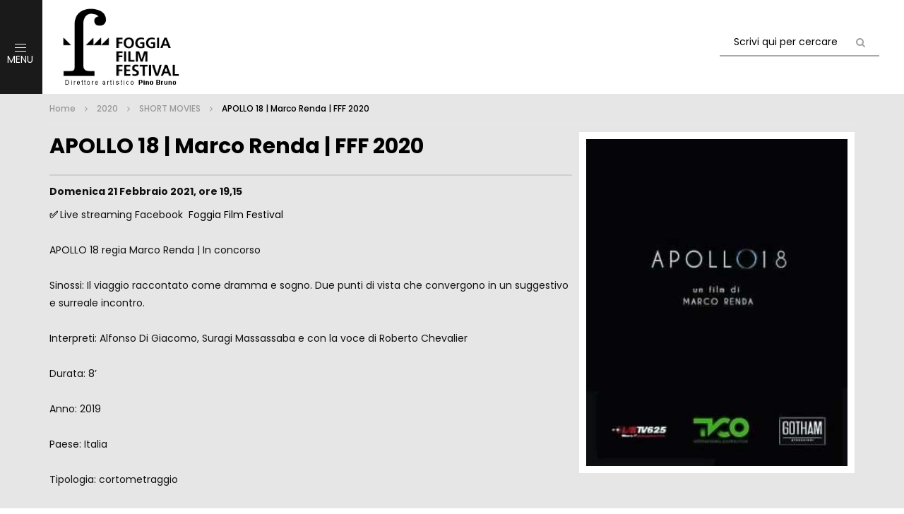

--- FILE ---
content_type: text/html; charset=UTF-8
request_url: https://www.foggiafilmfestival.com/2020/short-movies/apollo-18-marco-renda-fff-2020/
body_size: 35321
content:
<!doctype html>
<html lang="it-IT">

<head>
	<meta charset="UTF-8">
	<meta name="viewport" content="width=device-width, initial-scale=1, maximum-scale=1">
    	<link rel="profile" href="http://gmpg.org/xfn/11">
	<meta name='robots' content='index, follow, max-image-preview:large, max-snippet:-1, max-video-preview:-1' />

	<!-- This site is optimized with the Yoast SEO plugin v26.6 - https://yoast.com/wordpress/plugins/seo/ -->
	<title>APOLLO 18 | Marco Renda | FFF 2020 - Foggia Film Festival</title>
	<link rel="canonical" href="https://www.foggiafilmfestival.com/2020/short-movies/apollo-18-marco-renda-fff-2020/" />
	<meta property="og:locale" content="it_IT" />
	<meta property="og:type" content="article" />
	<meta property="og:title" content="APOLLO 18 | Marco Renda | FFF 2020 - Foggia Film Festival" />
	<meta property="og:description" content="Domenica 21 Febbraio 2021, ore 19,15  ✅ Live streaming Facebook  Foggia Film Festival APOLLO 18 regia Marco Renda | In concorso Sinossi: Il viaggio raccontato come dramma e sogno. Due punti di vista che convergono in un suggestivo e surreale incontro. Interpreti: Alfonso Di Giacomo, Suragi Massassaba e con la voce di Roberto Chevalier Durata: [&hellip;]" />
	<meta property="og:url" content="https://www.foggiafilmfestival.com/2020/short-movies/apollo-18-marco-renda-fff-2020/" />
	<meta property="og:site_name" content="Foggia Film Festival" />
	<meta property="article:published_time" content="2021-01-13T10:56:12+00:00" />
	<meta property="article:modified_time" content="2023-01-09T21:03:08+00:00" />
	<meta property="og:image" content="https://www.foggiafilmfestival.com/wp-content/uploads/2023/01/LOCANDINA-APOLLO-18-regia-Marco-Renda.jpg" />
	<meta property="og:image:width" content="336" />
	<meta property="og:image:height" content="420" />
	<meta property="og:image:type" content="image/jpeg" />
	<meta name="author" content="Pino Bruno" />
	<meta name="twitter:card" content="summary_large_image" />
	<meta name="twitter:label1" content="Scritto da" />
	<meta name="twitter:data1" content="Pino Bruno" />
	<meta name="twitter:label2" content="Tempo di lettura stimato" />
	<meta name="twitter:data2" content="1 minuto" />
	<script type="application/ld+json" class="yoast-schema-graph">{"@context":"https://schema.org","@graph":[{"@type":"WebPage","@id":"https://www.foggiafilmfestival.com/2020/short-movies/apollo-18-marco-renda-fff-2020/","url":"https://www.foggiafilmfestival.com/2020/short-movies/apollo-18-marco-renda-fff-2020/","name":"APOLLO 18 | Marco Renda | FFF 2020 - Foggia Film Festival","isPartOf":{"@id":"https://www.foggiafilmfestival.com/#website"},"primaryImageOfPage":{"@id":"https://www.foggiafilmfestival.com/2020/short-movies/apollo-18-marco-renda-fff-2020/#primaryimage"},"image":{"@id":"https://www.foggiafilmfestival.com/2020/short-movies/apollo-18-marco-renda-fff-2020/#primaryimage"},"thumbnailUrl":"https://www.foggiafilmfestival.com/wp-content/uploads/2023/01/LOCANDINA-APOLLO-18-regia-Marco-Renda.jpg","datePublished":"2021-01-13T10:56:12+00:00","dateModified":"2023-01-09T21:03:08+00:00","author":{"@id":"https://www.foggiafilmfestival.com/#/schema/person/399adbd039418da8993fc39e9cdea62b"},"breadcrumb":{"@id":"https://www.foggiafilmfestival.com/2020/short-movies/apollo-18-marco-renda-fff-2020/#breadcrumb"},"inLanguage":"it-IT","potentialAction":[{"@type":"ReadAction","target":["https://www.foggiafilmfestival.com/2020/short-movies/apollo-18-marco-renda-fff-2020/"]}]},{"@type":"ImageObject","inLanguage":"it-IT","@id":"https://www.foggiafilmfestival.com/2020/short-movies/apollo-18-marco-renda-fff-2020/#primaryimage","url":"https://www.foggiafilmfestival.com/wp-content/uploads/2023/01/LOCANDINA-APOLLO-18-regia-Marco-Renda.jpg","contentUrl":"https://www.foggiafilmfestival.com/wp-content/uploads/2023/01/LOCANDINA-APOLLO-18-regia-Marco-Renda.jpg","width":336,"height":420},{"@type":"BreadcrumbList","@id":"https://www.foggiafilmfestival.com/2020/short-movies/apollo-18-marco-renda-fff-2020/#breadcrumb","itemListElement":[{"@type":"ListItem","position":1,"name":"Home","item":"https://www.foggiafilmfestival.com/"},{"@type":"ListItem","position":2,"name":"2020","item":"https://www.foggiafilmfestival.com/2020/"},{"@type":"ListItem","position":3,"name":"SHORT MOVIES","item":"https://www.foggiafilmfestival.com/2020/short-movies/"},{"@type":"ListItem","position":4,"name":"APOLLO 18 | Marco Renda | FFF 2020"}]},{"@type":"WebSite","@id":"https://www.foggiafilmfestival.com/#website","url":"https://www.foggiafilmfestival.com/","name":"Foggia Film Festival","description":"","potentialAction":[{"@type":"SearchAction","target":{"@type":"EntryPoint","urlTemplate":"https://www.foggiafilmfestival.com/?s={search_term_string}"},"query-input":{"@type":"PropertyValueSpecification","valueRequired":true,"valueName":"search_term_string"}}],"inLanguage":"it-IT"},{"@type":"Person","@id":"https://www.foggiafilmfestival.com/#/schema/person/399adbd039418da8993fc39e9cdea62b","name":"Pino Bruno"}]}</script>
	<!-- / Yoast SEO plugin. -->


<link rel='dns-prefetch' href='//www.googletagmanager.com' />
<link rel='dns-prefetch' href='//fonts.googleapis.com' />
<link rel="alternate" type="application/rss+xml" title="Foggia Film Festival &raquo; Feed" href="https://www.foggiafilmfestival.com/feed/" />
<link rel="alternate" type="application/rss+xml" title="Foggia Film Festival &raquo; Feed dei commenti" href="https://www.foggiafilmfestival.com/comments/feed/" />
<script consent-skip-blocker="1" data-skip-lazy-load="js-extra"  data-cfasync="false">
(function () {
  // Web Font Loader compatibility (https://github.com/typekit/webfontloader)
  var modules = {
    typekit: "https://use.typekit.net",
    google: "https://fonts.googleapis.com/"
  };

  var load = function (config) {
    setTimeout(function () {
      var a = window.consentApi;

      // Only when blocker is active
      if (a) {
        // Iterate all modules and handle in a single `WebFont.load`
        Object.keys(modules).forEach(function (module) {
          var newConfigWithoutOtherModules = JSON.parse(
            JSON.stringify(config)
          );
          Object.keys(modules).forEach(function (toRemove) {
            if (toRemove !== module) {
              delete newConfigWithoutOtherModules[toRemove];
            }
          });

          if (newConfigWithoutOtherModules[module]) {
            a.unblock(modules[module]).then(function () {
              var originalLoad = window.WebFont.load;
              if (originalLoad !== load) {
                originalLoad(newConfigWithoutOtherModules);
              }
            });
          }
        });
      }
    }, 0);
  };

  if (!window.WebFont) {
    window.WebFont = {
      load: load
    };
  }
})();
</script><style>[consent-id]:not(.rcb-content-blocker):not([consent-transaction-complete]):not([consent-visual-use-parent^="children:"]):not([consent-confirm]){opacity:0!important;}
.rcb-content-blocker+.rcb-content-blocker-children-fallback~*{display:none!important;}</style><link rel="preload" href="https://www.foggiafilmfestival.com/wp-content/cb10f29627a2157faeddba85a29e10e8/dist/765977165.js?ver=975c5defe73b4b2fde03afbaa384a541" as="script" />
<link rel="preload" href="https://www.foggiafilmfestival.com/wp-content/cb10f29627a2157faeddba85a29e10e8/dist/881349510.js?ver=346a9aebaecdbc3b8bedda9e20e09463" as="script" />
<script data-cfasync="false" type="text/javascript" defer src="https://www.foggiafilmfestival.com/wp-content/cb10f29627a2157faeddba85a29e10e8/dist/765977165.js?ver=975c5defe73b4b2fde03afbaa384a541" id="real-cookie-banner-vendor-real-cookie-banner-banner-js"></script>
<script type="application/json" data-skip-lazy-load="js-extra" data-skip-moving="true" data-no-defer nitro-exclude data-alt-type="application/ld+json" data-dont-merge data-wpmeteor-nooptimize="true" data-cfasync="false" id="ae21c6279f3098894fca3203b0d2d80571-js-extra">{"slug":"real-cookie-banner","textDomain":"real-cookie-banner","version":"5.2.9","restUrl":"https:\/\/www.foggiafilmfestival.com\/wp-json\/real-cookie-banner\/v1\/","restNamespace":"real-cookie-banner\/v1","restPathObfuscateOffset":"ea2a05917c1ce809","restRoot":"https:\/\/www.foggiafilmfestival.com\/wp-json\/","restQuery":{"_v":"5.2.9","_locale":"user"},"restNonce":"bab6d03a47","restRecreateNonceEndpoint":"https:\/\/www.foggiafilmfestival.com\/wp-admin\/admin-ajax.php?action=rest-nonce","publicUrl":"https:\/\/www.foggiafilmfestival.com\/wp-content\/plugins\/real-cookie-banner\/public\/","chunkFolder":"dist","chunksLanguageFolder":"https:\/\/www.foggiafilmfestival.com\/wp-content\/languages\/mo-cache\/real-cookie-banner\/","chunks":{"chunk-config-tab-blocker.lite.js":["it_IT-83d48f038e1cf6148175589160cda67e","it_IT-e5c2f3318cd06f18a058318f5795a54b","it_IT-76129424d1eb6744d17357561a128725","it_IT-d3d8ada331df664d13fa407b77bc690b"],"chunk-config-tab-blocker.pro.js":["it_IT-ddf5ae983675e7b6eec2afc2d53654a2","it_IT-487d95eea292aab22c80aa3ae9be41f0","it_IT-ab0e642081d4d0d660276c9cebfe9f5d","it_IT-0f5f6074a855fa677e6086b82145bd50"],"chunk-config-tab-consent.lite.js":["it_IT-3823d7521a3fc2857511061e0d660408"],"chunk-config-tab-consent.pro.js":["it_IT-9cb9ecf8c1e8ce14036b5f3a5e19f098"],"chunk-config-tab-cookies.lite.js":["it_IT-1a51b37d0ef409906245c7ed80d76040","it_IT-e5c2f3318cd06f18a058318f5795a54b","it_IT-76129424d1eb6744d17357561a128725"],"chunk-config-tab-cookies.pro.js":["it_IT-572ee75deed92e7a74abba4b86604687","it_IT-487d95eea292aab22c80aa3ae9be41f0","it_IT-ab0e642081d4d0d660276c9cebfe9f5d"],"chunk-config-tab-dashboard.lite.js":["it_IT-f843c51245ecd2b389746275b3da66b6"],"chunk-config-tab-dashboard.pro.js":["it_IT-ae5ae8f925f0409361cfe395645ac077"],"chunk-config-tab-import.lite.js":["it_IT-66df94240f04843e5a208823e466a850"],"chunk-config-tab-import.pro.js":["it_IT-e5fee6b51986d4ff7a051d6f6a7b076a"],"chunk-config-tab-licensing.lite.js":["it_IT-e01f803e4093b19d6787901b9591b5a6"],"chunk-config-tab-licensing.pro.js":["it_IT-4918ea9704f47c2055904e4104d4ffba"],"chunk-config-tab-scanner.lite.js":["it_IT-b10b39f1099ef599835c729334e38429"],"chunk-config-tab-scanner.pro.js":["it_IT-752a1502ab4f0bebfa2ad50c68ef571f"],"chunk-config-tab-settings.lite.js":["it_IT-37978e0b06b4eb18b16164a2d9c93a2c"],"chunk-config-tab-settings.pro.js":["it_IT-e59d3dcc762e276255c8989fbd1f80e3"],"chunk-config-tab-tcf.lite.js":["it_IT-4f658bdbf0aa370053460bc9e3cd1f69","it_IT-e5c2f3318cd06f18a058318f5795a54b","it_IT-d3d8ada331df664d13fa407b77bc690b"],"chunk-config-tab-tcf.pro.js":["it_IT-e1e83d5b8a28f1f91f63b9de2a8b181a","it_IT-487d95eea292aab22c80aa3ae9be41f0","it_IT-0f5f6074a855fa677e6086b82145bd50"]},"others":{"customizeValuesBanner":"{\"layout\":{\"type\":\"dialog\",\"maxHeightEnabled\":false,\"maxHeight\":740,\"dialogMaxWidth\":510,\"dialogPosition\":\"middleCenter\",\"dialogMargin\":[0,0,0,0],\"bannerPosition\":\"bottom\",\"bannerMaxWidth\":1024,\"dialogBorderRadius\":3,\"borderRadius\":5,\"animationIn\":\"none\",\"animationInDuration\":1000,\"animationInOnlyMobile\":true,\"animationOut\":\"none\",\"animationOutDuration\":500,\"animationOutOnlyMobile\":true,\"overlay\":true,\"overlayBg\":\"#000000\",\"overlayBgAlpha\":38,\"overlayBlur\":2},\"decision\":{\"acceptAll\":\"button\",\"acceptEssentials\":\"button\",\"showCloseIcon\":true,\"acceptIndividual\":\"link\",\"buttonOrder\":\"all,essential,save,individual\",\"showGroups\":true,\"groupsFirstView\":false,\"saveButton\":\"always\"},\"design\":{\"bg\":\"#ffffff\",\"textAlign\":\"center\",\"linkTextDecoration\":\"underline\",\"borderWidth\":0,\"borderColor\":\"#ffffff\",\"fontSize\":13,\"fontColor\":\"#2b2b2b\",\"fontInheritFamily\":true,\"fontFamily\":\"Arial, Helvetica, sans-serif\",\"fontWeight\":\"normal\",\"boxShadowEnabled\":true,\"boxShadowOffsetX\":0,\"boxShadowOffsetY\":5,\"boxShadowBlurRadius\":13,\"boxShadowSpreadRadius\":0,\"boxShadowColor\":\"#000000\",\"boxShadowColorAlpha\":20},\"headerDesign\":{\"inheritBg\":true,\"bg\":\"#f4f4f4\",\"inheritTextAlign\":true,\"textAlign\":\"center\",\"padding\":[17,20,15,20],\"logo\":\"\",\"logoRetina\":\"\",\"logoMaxHeight\":40,\"logoPosition\":\"left\",\"logoMargin\":[5,15,5,15],\"fontSize\":20,\"fontColor\":\"#2b2b2b\",\"fontInheritFamily\":true,\"fontFamily\":\"Arial, Helvetica, sans-serif\",\"fontWeight\":\"normal\",\"borderWidth\":1,\"borderColor\":\"#efefef\"},\"bodyDesign\":{\"padding\":[15,20,10,20],\"descriptionInheritFontSize\":true,\"descriptionFontSize\":13,\"dottedGroupsInheritFontSize\":true,\"dottedGroupsFontSize\":13,\"dottedGroupsBulletColor\":\"#15779b\",\"teachingsInheritTextAlign\":true,\"teachingsTextAlign\":\"center\",\"teachingsSeparatorActive\":true,\"teachingsSeparatorWidth\":50,\"teachingsSeparatorHeight\":1,\"teachingsSeparatorColor\":\"#15779b\",\"teachingsInheritFontSize\":false,\"teachingsFontSize\":12,\"teachingsInheritFontColor\":false,\"teachingsFontColor\":\"#7c7c7c\",\"accordionMargin\":[10,0,5,0],\"accordionPadding\":[5,10,5,10],\"accordionArrowType\":\"outlined\",\"accordionArrowColor\":\"#15779b\",\"accordionBg\":\"#ffffff\",\"accordionActiveBg\":\"#f9f9f9\",\"accordionHoverBg\":\"#efefef\",\"accordionBorderWidth\":1,\"accordionBorderColor\":\"#efefef\",\"accordionTitleFontSize\":12,\"accordionTitleFontColor\":\"#2b2b2b\",\"accordionTitleFontWeight\":\"normal\",\"accordionDescriptionMargin\":[5,0,0,0],\"accordionDescriptionFontSize\":12,\"accordionDescriptionFontColor\":\"#828282\",\"accordionDescriptionFontWeight\":\"normal\",\"acceptAllOneRowLayout\":false,\"acceptAllPadding\":[10,10,10,10],\"acceptAllBg\":\"#15779b\",\"acceptAllTextAlign\":\"center\",\"acceptAllFontSize\":18,\"acceptAllFontColor\":\"#ffffff\",\"acceptAllFontWeight\":\"normal\",\"acceptAllBorderWidth\":0,\"acceptAllBorderColor\":\"#000000\",\"acceptAllHoverBg\":\"#11607d\",\"acceptAllHoverFontColor\":\"#ffffff\",\"acceptAllHoverBorderColor\":\"#000000\",\"acceptEssentialsUseAcceptAll\":false,\"acceptEssentialsButtonType\":\"\",\"acceptEssentialsPadding\":[10,10,10,10],\"acceptEssentialsBg\":\"#efefef\",\"acceptEssentialsTextAlign\":\"center\",\"acceptEssentialsFontSize\":16,\"acceptEssentialsFontColor\":\"#0a0a0a\",\"acceptEssentialsFontWeight\":\"normal\",\"acceptEssentialsBorderWidth\":0,\"acceptEssentialsBorderColor\":\"#000000\",\"acceptEssentialsHoverBg\":\"#e8e8e8\",\"acceptEssentialsHoverFontColor\":\"#000000\",\"acceptEssentialsHoverBorderColor\":\"#000000\",\"acceptIndividualPadding\":[0,5,0,5],\"acceptIndividualBg\":\"#ffffff\",\"acceptIndividualTextAlign\":\"center\",\"acceptIndividualFontSize\":14,\"acceptIndividualFontColor\":\"#7c7c7c\",\"acceptIndividualFontWeight\":\"normal\",\"acceptIndividualBorderWidth\":0,\"acceptIndividualBorderColor\":\"#000000\",\"acceptIndividualHoverBg\":\"#ffffff\",\"acceptIndividualHoverFontColor\":\"#2b2b2b\",\"acceptIndividualHoverBorderColor\":\"#000000\"},\"footerDesign\":{\"poweredByLink\":true,\"inheritBg\":false,\"bg\":\"#fcfcfc\",\"inheritTextAlign\":true,\"textAlign\":\"center\",\"padding\":[10,20,15,20],\"fontSize\":14,\"fontColor\":\"#7c7c7c\",\"fontInheritFamily\":true,\"fontFamily\":\"Arial, Helvetica, sans-serif\",\"fontWeight\":\"normal\",\"hoverFontColor\":\"#2b2b2b\",\"borderWidth\":1,\"borderColor\":\"#efefef\",\"languageSwitcher\":\"flags\"},\"texts\":{\"headline\":\"Privacy preferences\",\"description\":\"We use cookies and similar technologies on our website and process personal data about you, such as your IP address. We also share this data with third parties. Data processing may be done with your consent or on the basis of a legitimate interest, which you can object to in the individual privacy settings. You have the right to consent to essential services only and to modify or revoke your consent at a later time in the privacy policy.\",\"acceptAll\":\"Accept all\",\"acceptEssentials\":\"Continue without consent\",\"acceptIndividual\":\"Individual privacy preferences\",\"poweredBy\":\"5\",\"dataProcessingInUnsafeCountries\":\"Some services process personal data in unsecure third countries. By consenting to the use of these services, you also consent to the processing of your data in these unsecure third countries in accordance with {{legalBasis}}. This involves risks that your data will be processed by authorities for control and monitoring purposes, perhaps without the possibility of a legal recourse.\",\"ageNoticeBanner\":\"You are under {{minAge}} years old? Then you cannot consent to optional services. Ask your parents or legal guardians to agree to these services with you.\",\"ageNoticeBlocker\":\"You are under {{minAge}} years old? Unfortunately, you are not permitted to consent to this service to view this content. Please ask your parents or guardians to agree to the service with you!\",\"listServicesNotice\":\"By accepting all services, you allow {{services}} to be loaded. These services are divided into groups {{serviceGroups}} according to their purpose (belonging marked with superscript numbers).\",\"listServicesLegitimateInterestNotice\":\"In addition, {{services}} are loaded based on a legitimate interest.\",\"consentForwardingExternalHosts\":\"Your consent is also applicable on {{websites}}.\",\"blockerHeadline\":\"{{name}} blocked due to privacy settings\",\"blockerLinkShowMissing\":\"Show all services you still need to agree to\",\"blockerLoadButton\":\"Accept required services and load content\",\"blockerAcceptInfo\":\"Loading the blocked content will adjust your privacy settings. Content from this service will not be blocked in the future. You have the right to revoke or change your decision at any time.\",\"stickyHistory\":\"Cronologia delle impostazioni sulla privacy\",\"stickyRevoke\":\"Revocare i consensi\",\"stickyRevokeSuccessMessage\":\"Ha revocato con successo il consenso per i servizi con i suoi cookie e il trattamento dei dati personali. La pagina verr\\u00e0 ricaricata ora!\",\"stickyChange\":\"Modificare le impostazioni della privacy\"},\"individualLayout\":{\"inheritDialogMaxWidth\":false,\"dialogMaxWidth\":970,\"inheritBannerMaxWidth\":true,\"bannerMaxWidth\":1980,\"descriptionTextAlign\":\"left\"},\"group\":{\"checkboxBg\":\"#f0f0f0\",\"checkboxBorderWidth\":1,\"checkboxBorderColor\":\"#d2d2d2\",\"checkboxActiveColor\":\"#ffffff\",\"checkboxActiveBg\":\"#15779b\",\"checkboxActiveBorderColor\":\"#11607d\",\"groupInheritBg\":true,\"groupBg\":\"#f4f4f4\",\"groupPadding\":[15,15,15,15],\"groupSpacing\":10,\"groupBorderRadius\":5,\"groupBorderWidth\":1,\"groupBorderColor\":\"#f4f4f4\",\"headlineFontSize\":16,\"headlineFontWeight\":\"normal\",\"headlineFontColor\":\"#2b2b2b\",\"descriptionFontSize\":14,\"descriptionFontColor\":\"#7c7c7c\",\"linkColor\":\"#7c7c7c\",\"linkHoverColor\":\"#2b2b2b\",\"detailsHideLessRelevant\":true},\"saveButton\":{\"useAcceptAll\":false,\"type\":\"button\",\"padding\":[10,10,10,10],\"bg\":\"#efefef\",\"textAlign\":\"center\",\"fontSize\":16,\"fontColor\":\"#0a0a0a\",\"fontWeight\":\"normal\",\"borderWidth\":0,\"borderColor\":\"#000000\",\"hoverBg\":\"#e8e8e8\",\"hoverFontColor\":\"#000000\",\"hoverBorderColor\":\"#000000\"},\"individualTexts\":{\"headline\":\"Individual privacy preferences\",\"description\":\"We use cookies and similar technologies on our website and process personal data about you, such as your IP address. We also share this data with third parties. Data processing may be done with your consent or on the basis of a legitimate interest, which you can object to. You have the right to consent to essential services only and to modify or revoke your consent at a later time in the privacy policy. Below you will find an overview of all services used by this website. You can view detailed information about each service and agree to them individually or exercise your right to object.\",\"save\":\"Save custom choices\",\"showMore\":\"Show service information\",\"hideMore\":\"Hide service information\",\"postamble\":\"\"},\"mobile\":{\"enabled\":true,\"maxHeight\":400,\"hideHeader\":false,\"alignment\":\"bottom\",\"scalePercent\":90,\"scalePercentVertical\":-50},\"sticky\":{\"enabled\":false,\"animationsEnabled\":true,\"alignment\":\"left\",\"bubbleBorderRadius\":50,\"icon\":\"fingerprint\",\"iconCustom\":\"\",\"iconCustomRetina\":\"\",\"iconSize\":30,\"iconColor\":\"#ffffff\",\"bubbleMargin\":[10,20,20,20],\"bubblePadding\":15,\"bubbleBg\":\"#15779b\",\"bubbleBorderWidth\":0,\"bubbleBorderColor\":\"#10556f\",\"boxShadowEnabled\":true,\"boxShadowOffsetX\":0,\"boxShadowOffsetY\":2,\"boxShadowBlurRadius\":5,\"boxShadowSpreadRadius\":1,\"boxShadowColor\":\"#105b77\",\"boxShadowColorAlpha\":40,\"bubbleHoverBg\":\"#ffffff\",\"bubbleHoverBorderColor\":\"#000000\",\"hoverIconColor\":\"#000000\",\"hoverIconCustom\":\"\",\"hoverIconCustomRetina\":\"\",\"menuFontSize\":16,\"menuBorderRadius\":5,\"menuItemSpacing\":10,\"menuItemPadding\":[5,10,5,10]},\"customCss\":{\"css\":\"\",\"antiAdBlocker\":\"y\"}}","isPro":false,"showProHints":false,"proUrl":"https:\/\/devowl.io\/go\/real-cookie-banner?source=rcb-lite","showLiteNotice":true,"frontend":{"groups":"[{\"id\":335,\"name\":\"Essential\",\"slug\":\"essential\",\"description\":\"Essential services are required for the basic functionality of the website. They only contain technically necessary services. These services cannot be objected to.\",\"isEssential\":true,\"isDefault\":false,\"items\":[{\"id\":4908,\"name\":\"Elementor\",\"purpose\":\"Elementor \\u00e8 un software utilizzato per creare il layout di questo sito Web. I cookie vengono utilizzati per memorizzare il numero di visualizzazioni di pagina e sessioni attive dell'utente. I dati raccolti non vengono utilizzati a fini di analisi, ma solo per garantire che, ad esempio, gli elementi nascosti non vengano pi\\u00f9 visualizzati durante pi\\u00f9 sessioni attive.\",\"providerContact\":{\"phone\":\"\",\"email\":\"\",\"link\":\"\"},\"isProviderCurrentWebsite\":true,\"provider\":\"Foggia Film Festival\",\"uniqueName\":\"elementor\",\"isEmbeddingOnlyExternalResources\":false,\"legalBasis\":\"consent\",\"dataProcessingInCountries\":[],\"dataProcessingInCountriesSpecialTreatments\":[],\"technicalDefinitions\":[{\"type\":\"local\",\"name\":\"elementor\",\"host\":\"www.foggiafilmfestival.it\",\"duration\":0,\"durationUnit\":\"y\",\"isSessionDuration\":false,\"purpose\":\"\"},{\"type\":\"session\",\"name\":\"elementor\",\"host\":\"www.foggiafilmfestival.it\",\"duration\":0,\"durationUnit\":\"y\",\"isSessionDuration\":false,\"purpose\":\"\"}],\"codeDynamics\":[],\"providerPrivacyPolicyUrl\":\"https:\\\/\\\/www.foggiafilmfestival.com\\\/informativa-cookie-e-privacy\\\/\",\"providerLegalNoticeUrl\":\"\",\"tagManagerOptInEventName\":\"\",\"tagManagerOptOutEventName\":\"\",\"googleConsentModeConsentTypes\":[],\"executePriority\":10,\"codeOptIn\":\"\",\"executeCodeOptInWhenNoTagManagerConsentIsGiven\":false,\"codeOptOut\":\"\",\"executeCodeOptOutWhenNoTagManagerConsentIsGiven\":false,\"deleteTechnicalDefinitionsAfterOptOut\":false,\"codeOnPageLoad\":\"\",\"presetId\":\"elementor\"},{\"id\":4907,\"name\":\"Wordfence\",\"purpose\":\"Wordfence protegge questo sito da attacchi di vario genere. I cookie vengono utilizzati per verificare i permessi dell'utente prima di accedere a WordPress, per notificare agli amministratori quando un utente accede con un nuovo dispositivo o posizione e per aggirare le restrizioni nazionali definite attraverso collegamenti appositamente preparati.\",\"providerContact\":{\"phone\":\"\",\"email\":\"\",\"link\":\"\"},\"isProviderCurrentWebsite\":true,\"provider\":\"Foggia Film Festival\",\"uniqueName\":\"wordfence\",\"isEmbeddingOnlyExternalResources\":false,\"legalBasis\":\"consent\",\"dataProcessingInCountries\":[],\"dataProcessingInCountriesSpecialTreatments\":[],\"technicalDefinitions\":[{\"type\":\"http\",\"name\":\"wfwaf-authcookie-*\",\"host\":\"www.foggiafilmfestival.it\",\"duration\":1,\"durationUnit\":\"y\",\"isSessionDuration\":false,\"purpose\":\"\"},{\"type\":\"http\",\"name\":\"wf_loginalerted_*\",\"host\":\"www.foggiafilmfestival.it\",\"duration\":1,\"durationUnit\":\"y\",\"isSessionDuration\":false,\"purpose\":\"\"},{\"type\":\"http\",\"name\":\"wfCBLBypass\",\"host\":\"www.foggiafilmfestival.it\",\"duration\":1,\"durationUnit\":\"y\",\"isSessionDuration\":false,\"purpose\":\"\"}],\"codeDynamics\":[],\"providerPrivacyPolicyUrl\":\"https:\\\/\\\/www.foggiafilmfestival.com\\\/informativa-cookie-e-privacy\\\/\",\"providerLegalNoticeUrl\":\"\",\"tagManagerOptInEventName\":\"\",\"tagManagerOptOutEventName\":\"\",\"googleConsentModeConsentTypes\":[],\"executePriority\":10,\"codeOptIn\":\"\",\"executeCodeOptInWhenNoTagManagerConsentIsGiven\":false,\"codeOptOut\":\"\",\"executeCodeOptOutWhenNoTagManagerConsentIsGiven\":false,\"deleteTechnicalDefinitionsAfterOptOut\":false,\"codeOnPageLoad\":\"\",\"presetId\":\"wordfence\"},{\"id\":4902,\"name\":\"Real Cookie Banner\",\"purpose\":\"Real Cookie Banner chiede ai visitatori del sito web il consenso per impostare i cookie ed elaborare i dati personali. A tal fine, a ciascun visitatore del sito web viene assegnato un UUID (identificazione pseudonima dell'utente), valido fino alla scadenza del cookie per memorizzare il consenso. I cookie vengono utilizzati per verificare se i cookie possono essere impostati, per memorizzare il riferimento al consenso documentato, per memorizzare quali servizi da quali gruppi di servizi il visitatore ha acconsentito e, se il consenso \\u00e8 stato ottenuto in base al Transparency &amp; Consent Framework (TCF), per memorizzare il consenso in partner TCF, scopi, scopi speciali, funzioni e funzioni speciali. Come parte dell'obbligo di divulgazione ai sensi del GDPR, il consenso raccolto viene documentato in modo completo. Ci\\u00f2 include, oltre ai servizi e ai gruppi di servizi a cui il visitatore ha acconsentito, e se il consenso \\u00e8 stato ottenuto secondo lo standard TCF, a quali partner TCF, scopi e caratteristiche il visitatore ha acconsentito, tutte le impostazioni dei cookie banner al momento del consenso, nonch\\u00e9 le circostanze tecniche (ad esempio, le dimensioni dell'area visualizzata al momento del consenso) e le interazioni dell'utente (ad esempio, cliccando sui pulsanti) che hanno portato al consenso. Il consenso viene raccolto una volta per lingua.\",\"providerContact\":{\"phone\":\"\",\"email\":\"\",\"link\":\"\"},\"isProviderCurrentWebsite\":true,\"provider\":\"Foggia Film Festival\",\"uniqueName\":\"real-cookie-banner\",\"isEmbeddingOnlyExternalResources\":false,\"legalBasis\":\"legal-requirement\",\"dataProcessingInCountries\":[],\"dataProcessingInCountriesSpecialTreatments\":[],\"technicalDefinitions\":[{\"type\":\"http\",\"name\":\"real_cookie_banner*\",\"host\":\".foggiafilmfestival.com\",\"duration\":365,\"durationUnit\":\"d\",\"isSessionDuration\":false,\"purpose\":\"Identificatore unico per il consenso, ma non per il visitatore del sito web. Hash di revisione per le impostazioni del banner dei cookie (testi, colori, caratteristiche, gruppi di servizi, servizi, blocco dei contenuti, ecc.) ID per i servizi e i gruppi di servizi acconsentiti.\"},{\"type\":\"http\",\"name\":\"real_cookie_banner*-tcf\",\"host\":\".foggiafilmfestival.com\",\"duration\":365,\"durationUnit\":\"d\",\"isSessionDuration\":false,\"purpose\":\"Consensi raccolti nell'ambito del TCF memorizzati nel formato TC String, compresi i fornitori del TCF, gli scopi, gli scopi speciali, le caratteristiche e le caratteristiche speciali.\"},{\"type\":\"http\",\"name\":\"real_cookie_banner*-gcm\",\"host\":\".foggiafilmfestival.com\",\"duration\":365,\"durationUnit\":\"d\",\"isSessionDuration\":false,\"purpose\":\"Consensi in tipi di consenso (finalit\\u00e0) raccolti nell'ambito della Modalit\\u00e0 di consenso di Google memorizzati per tutti i servizi compatibili con la Modalit\\u00e0 di consenso di Google.\"},{\"type\":\"http\",\"name\":\"real_cookie_banner-test\",\"host\":\".foggiafilmfestival.com\",\"duration\":365,\"durationUnit\":\"d\",\"isSessionDuration\":false,\"purpose\":\"Cookie impostato per testare la funzionalit\\u00e0 dei cookie HTTP. Cancellato immediatamente dopo il test.\"},{\"type\":\"local\",\"name\":\"real_cookie_banner*\",\"host\":\"https:\\\/\\\/www.foggiafilmfestival.com\",\"duration\":1,\"durationUnit\":\"d\",\"isSessionDuration\":false,\"purpose\":\"Identificatore unico per il consenso, ma non per il visitatore del sito web. Hash di revisione per le impostazioni del banner dei cookie (testi, colori, caratteristiche, gruppi di servizi, servizi, blocco dei contenuti, ecc.) ID per i servizi e i gruppi di servizi acconsentiti. Viene memorizzato solo fino a quando il consenso non viene documentato sul server del sito web.\"},{\"type\":\"local\",\"name\":\"real_cookie_banner*-tcf\",\"host\":\"https:\\\/\\\/www.foggiafilmfestival.com\",\"duration\":1,\"durationUnit\":\"d\",\"isSessionDuration\":false,\"purpose\":\"I consensi raccolti nell'ambito del TCF vengono memorizzati nel formato TC String, compresi i fornitori del TCF, gli scopi, gli scopi speciali, le caratteristiche e le caratteristiche speciali. Viene memorizzato solo finch\\u00e9 il consenso non viene documentato sul server del sito web.\"},{\"type\":\"local\",\"name\":\"real_cookie_banner*-gcm\",\"host\":\"https:\\\/\\\/www.foggiafilmfestival.com\",\"duration\":1,\"durationUnit\":\"d\",\"isSessionDuration\":false,\"purpose\":\"I consensi raccolti in base alla Modalit\\u00e0 di consenso di Google vengono memorizzati nei tipi di consenso (finalit\\u00e0) per tutti i servizi compatibili con la Modalit\\u00e0 di consenso di Google. Viene memorizzato solo finch\\u00e9 il consenso non viene documentato sul server del sito web.\"},{\"type\":\"local\",\"name\":\"real_cookie_banner-consent-queue*\",\"host\":\"https:\\\/\\\/www.foggiafilmfestival.com\",\"duration\":1,\"durationUnit\":\"d\",\"isSessionDuration\":false,\"purpose\":\"La cache locale della selezione nel banner dei cookie fino a quando il server documenta il consenso; la documentazione periodica o al cambio di pagina viene tentata se il server non \\u00e8 disponibile o \\u00e8 sovraccarico.\"}],\"codeDynamics\":[],\"providerPrivacyPolicyUrl\":\"https:\\\/\\\/www.foggiafilmfestival.com\\\/informativa-cookie-e-privacy\\\/\",\"providerLegalNoticeUrl\":\"\",\"tagManagerOptInEventName\":\"\",\"tagManagerOptOutEventName\":\"\",\"googleConsentModeConsentTypes\":[],\"executePriority\":10,\"codeOptIn\":\"\",\"executeCodeOptInWhenNoTagManagerConsentIsGiven\":false,\"codeOptOut\":\"\",\"executeCodeOptOutWhenNoTagManagerConsentIsGiven\":false,\"deleteTechnicalDefinitionsAfterOptOut\":false,\"codeOnPageLoad\":\"\",\"presetId\":\"real-cookie-banner\"}]},{\"id\":336,\"name\":\"Functional\",\"slug\":\"functional\",\"description\":\"Functional services are necessary to provide features beyond the essential functionality such as prettier fonts, video playback or interactive Web 2.0 features. Content from e.g. video platforms and social media platforms are blocked by default, and can be consented to. If the service is agreed to, this content is loaded automatically without further manual consent.\",\"isEssential\":false,\"isDefault\":false,\"items\":[{\"id\":4909,\"name\":\"Facebook (embedded post)\",\"purpose\":\"Facebook consente di incorporare i contenuti pubblicati su facebook.com direttamente nei siti web. I cookie vengono utilizzati per raccogliere i siti Web visitati e statistiche dettagliate sul comportamento degli utenti. Questi dati possono essere collegati ai dati degli utenti registrati su facebook.com.\",\"providerContact\":{\"phone\":\"\",\"email\":\"\",\"link\":\"\"},\"isProviderCurrentWebsite\":false,\"provider\":\"Meta Platforms Ireland Limited\",\"uniqueName\":\"facebook-post\",\"isEmbeddingOnlyExternalResources\":false,\"legalBasis\":\"consent\",\"dataProcessingInCountries\":[\"US\"],\"dataProcessingInCountriesSpecialTreatments\":[],\"technicalDefinitions\":[{\"type\":\"http\",\"name\":\"presence\",\"host\":\".facebook.com\",\"duration\":0,\"durationUnit\":\"y\",\"isSessionDuration\":true,\"purpose\":\"\"},{\"type\":\"http\",\"name\":\"wd\",\"host\":\".facebook.com\",\"duration\":7,\"durationUnit\":\"d\",\"isSessionDuration\":false,\"purpose\":\"\"},{\"type\":\"http\",\"name\":\"spin\",\"host\":\".facebook.com\",\"duration\":1,\"durationUnit\":\"d\",\"isSessionDuration\":false,\"purpose\":\"\"},{\"type\":\"http\",\"name\":\"fr\",\"host\":\".facebook.com\",\"duration\":3,\"durationUnit\":\"mo\",\"isSessionDuration\":false,\"purpose\":\"\"},{\"type\":\"http\",\"name\":\"xs\",\"host\":\".facebook.com\",\"duration\":1,\"durationUnit\":\"y\",\"isSessionDuration\":false,\"purpose\":\"\"},{\"type\":\"http\",\"name\":\"sb\",\"host\":\".facebook.com\",\"duration\":2,\"durationUnit\":\"y\",\"isSessionDuration\":false,\"purpose\":\"\"},{\"type\":\"http\",\"name\":\"dpr\",\"host\":\".facebook.com\",\"duration\":7,\"durationUnit\":\"d\",\"isSessionDuration\":false,\"purpose\":\"\"},{\"type\":\"http\",\"name\":\"datr\",\"host\":\".facebook.com\",\"duration\":2,\"durationUnit\":\"y\",\"isSessionDuration\":false,\"purpose\":\"\"},{\"type\":\"http\",\"name\":\"c_user\",\"host\":\".facebook.com\",\"duration\":1,\"durationUnit\":\"y\",\"isSessionDuration\":false,\"purpose\":\"\"},{\"type\":\"http\",\"name\":\"locale\",\"host\":\".facebook.com\",\"duration\":7,\"durationUnit\":\"d\",\"isSessionDuration\":false,\"purpose\":\"\"},{\"type\":\"session\",\"name\":\"TabId\",\"host\":\"www.facebook.com\",\"duration\":0,\"durationUnit\":\"y\",\"isSessionDuration\":false,\"purpose\":\"\"},{\"type\":\"local\",\"name\":\"Session\",\"host\":\"www.facebook.com\",\"duration\":0,\"durationUnit\":\"y\",\"isSessionDuration\":false,\"purpose\":\"\"},{\"type\":\"local\",\"name\":\"hb_timestamp\",\"host\":\"www.facebook.com\",\"duration\":0,\"durationUnit\":\"y\",\"isSessionDuration\":false,\"purpose\":\"\"},{\"type\":\"local\",\"name\":\"_video_bandwidthEstimate\",\"host\":\"www.facebook.com\",\"duration\":0,\"durationUnit\":\"y\",\"isSessionDuration\":false,\"purpose\":\"\"},{\"type\":\"local\",\"name\":\"CacheStorageVersion\",\"host\":\"www.facebook.com\",\"duration\":0,\"durationUnit\":\"y\",\"isSessionDuration\":false,\"purpose\":\"\"},{\"type\":\"local\",\"name\":\"RTC_CALL_SUMMARY_summary\",\"host\":\"www.facebook.com\",\"duration\":0,\"durationUnit\":\"y\",\"isSessionDuration\":false,\"purpose\":\"\"},{\"type\":\"local\",\"name\":\"marketplaceLoggingBookmarkLogTimestamp\",\"host\":\"www.facebook.com\",\"duration\":0,\"durationUnit\":\"y\",\"isSessionDuration\":false,\"purpose\":\"\"},{\"type\":\"local\",\"name\":\"signal_flush_timestamp\",\"host\":\"www.facebook.com\",\"duration\":0,\"durationUnit\":\"y\",\"isSessionDuration\":false,\"purpose\":\"\"},{\"type\":\"session\",\"name\":\"act\",\"host\":\"www.facebook.com\",\"duration\":0,\"durationUnit\":\"y\",\"isSessionDuration\":false,\"purpose\":\"\"},{\"type\":\"local\",\"name\":\"_cs_marauder_last_session_id\",\"host\":\"www.facebook.com\",\"duration\":0,\"durationUnit\":\"y\",\"isSessionDuration\":false,\"purpose\":\"\"},{\"type\":\"local\",\"name\":\"_cs_marauder_last_event_time\",\"host\":\"www.facebook.com\",\"duration\":0,\"durationUnit\":\"y\",\"isSessionDuration\":false,\"purpose\":\"\"},{\"type\":\"local\",\"name\":\"JewelBase:count-updated\",\"host\":\"www.facebook.com\",\"duration\":0,\"durationUnit\":\"y\",\"isSessionDuration\":false,\"purpose\":\"\"},{\"type\":\"local\",\"name\":\"channel_sub:*\",\"host\":\"www.facebook.com\",\"duration\":0,\"durationUnit\":\"y\",\"isSessionDuration\":false,\"purpose\":\"\"},{\"type\":\"local\",\"name\":\"ps:\",\"host\":\"www.facebook.com\",\"duration\":0,\"durationUnit\":\"y\",\"isSessionDuration\":false,\"purpose\":\"\"},{\"type\":\"local\",\"name\":\"_oz_bandwidthAndTTFBSamples\",\"host\":\"www.facebook.com\",\"duration\":0,\"durationUnit\":\"y\",\"isSessionDuration\":false,\"purpose\":\"\"},{\"type\":\"local\",\"name\":\"_oz_bandwidthEstimate\",\"host\":\"www.facebook.com\",\"duration\":0,\"durationUnit\":\"y\",\"isSessionDuration\":false,\"purpose\":\"\"},{\"type\":\"local\",\"name\":\"banzai:last_storage_flush\",\"host\":\"www.facebook.com\",\"duration\":0,\"durationUnit\":\"y\",\"isSessionDuration\":false,\"purpose\":\"\"}],\"codeDynamics\":[],\"providerPrivacyPolicyUrl\":\"https:\\\/\\\/www.facebook.com\\\/about\\\/privacy\",\"providerLegalNoticeUrl\":\"\",\"tagManagerOptInEventName\":\"\",\"tagManagerOptOutEventName\":\"\",\"googleConsentModeConsentTypes\":[],\"executePriority\":10,\"codeOptIn\":\"base64-encoded:[base64]\",\"executeCodeOptInWhenNoTagManagerConsentIsGiven\":false,\"codeOptOut\":\"\",\"executeCodeOptOutWhenNoTagManagerConsentIsGiven\":false,\"deleteTechnicalDefinitionsAfterOptOut\":false,\"codeOnPageLoad\":\"\",\"presetId\":\"facebook-post\"},{\"id\":4905,\"name\":\"Google Fonts\",\"purpose\":\"Google Fonts \\u00e8 un servizio che scarica i caratteri che non sono installati sul dispositivo client dell'utente e li incorpora nel sito web. Nessun cookie in senso tecnico \\u00e8 impostato sul client dell'utente, ma dati tecnici e personali come l'indirizzo IP verranno trasmessi dal client al server del fornitore del servizio per rendere possibile l'utilizzo del servizio.\",\"providerContact\":{\"phone\":\"\",\"email\":\"\",\"link\":\"\"},\"isProviderCurrentWebsite\":false,\"provider\":\"Google Ireland Limited\",\"uniqueName\":\"google-fonts\",\"isEmbeddingOnlyExternalResources\":true,\"legalBasis\":\"consent\",\"dataProcessingInCountries\":[\"US\"],\"dataProcessingInCountriesSpecialTreatments\":[],\"technicalDefinitions\":[{\"type\":\"http\",\"name\":\"\",\"host\":\"\",\"duration\":0,\"durationUnit\":\"y\",\"isSessionDuration\":false,\"purpose\":\"\"}],\"codeDynamics\":[],\"providerPrivacyPolicyUrl\":\"https:\\\/\\\/policies.google.com\\\/privacy\",\"providerLegalNoticeUrl\":\"\",\"tagManagerOptInEventName\":\"\",\"tagManagerOptOutEventName\":\"\",\"googleConsentModeConsentTypes\":[],\"executePriority\":10,\"codeOptIn\":\"\",\"executeCodeOptInWhenNoTagManagerConsentIsGiven\":false,\"codeOptOut\":\"\",\"executeCodeOptOutWhenNoTagManagerConsentIsGiven\":false,\"deleteTechnicalDefinitionsAfterOptOut\":false,\"codeOnPageLoad\":\"base64-encoded:[base64]\",\"presetId\":\"google-fonts\"},{\"id\":4903,\"name\":\"YouTube\",\"purpose\":\"YouTube consente di incorporare i contenuti pubblicati su youtube.com direttamente nei siti web. I cookie vengono utilizzati per raccogliere i siti Web visitati e statistiche dettagliate sul comportamento degli utenti. Questi dati possono essere collegati ai dati degli utenti registrati su youtube.com e google.com o versioni localizzate di questi servizi.\",\"providerContact\":{\"phone\":\"\",\"email\":\"\",\"link\":\"\"},\"isProviderCurrentWebsite\":false,\"provider\":\"Google Ireland Limited\",\"uniqueName\":\"youtube\",\"isEmbeddingOnlyExternalResources\":false,\"legalBasis\":\"consent\",\"dataProcessingInCountries\":[\"US\"],\"dataProcessingInCountriesSpecialTreatments\":[],\"technicalDefinitions\":[{\"type\":\"http\",\"name\":\"SIDCC\",\"host\":\".youtube.com\",\"duration\":1,\"durationUnit\":\"y\",\"isSessionDuration\":false,\"purpose\":\"\"},{\"type\":\"http\",\"name\":\"__Secure-3PAPISID\",\"host\":\".youtube.com\",\"duration\":2,\"durationUnit\":\"y\",\"isSessionDuration\":false,\"purpose\":\"\"},{\"type\":\"http\",\"name\":\"__Secure-APISID\",\"host\":\".youtube.com\",\"duration\":1,\"durationUnit\":\"mo\",\"isSessionDuration\":false,\"purpose\":\"\"},{\"type\":\"http\",\"name\":\"__Secure-SSID\",\"host\":\".youtube.com\",\"duration\":1,\"durationUnit\":\"mo\",\"isSessionDuration\":false,\"purpose\":\"\"},{\"type\":\"http\",\"name\":\"__Secure-HSID\",\"host\":\".youtube.com\",\"duration\":1,\"durationUnit\":\"mo\",\"isSessionDuration\":false,\"purpose\":\"\"},{\"type\":\"http\",\"name\":\"APISID\",\"host\":\".youtube.com\",\"duration\":6,\"durationUnit\":\"mo\",\"isSessionDuration\":false,\"purpose\":\"\"},{\"type\":\"http\",\"name\":\"__Secure-3PSID\",\"host\":\".youtube.com\",\"duration\":6,\"durationUnit\":\"mo\",\"isSessionDuration\":false,\"purpose\":\"\"},{\"type\":\"http\",\"name\":\"SAPISID\",\"host\":\".youtube.com\",\"duration\":2,\"durationUnit\":\"y\",\"isSessionDuration\":false,\"purpose\":\"\"},{\"type\":\"http\",\"name\":\"HSID\",\"host\":\".youtube.com\",\"duration\":6,\"durationUnit\":\"mo\",\"isSessionDuration\":false,\"purpose\":\"\"},{\"type\":\"http\",\"name\":\"SSID\",\"host\":\".youtube.com\",\"duration\":2,\"durationUnit\":\"y\",\"isSessionDuration\":false,\"purpose\":\"\"},{\"type\":\"http\",\"name\":\"SID\",\"host\":\".youtube.com\",\"duration\":6,\"durationUnit\":\"mo\",\"isSessionDuration\":false,\"purpose\":\"\"},{\"type\":\"http\",\"name\":\"1P_JAR\",\"host\":\".youtube.com\",\"duration\":1,\"durationUnit\":\"mo\",\"isSessionDuration\":false,\"purpose\":\"\"},{\"type\":\"http\",\"name\":\"SEARCH_SAMESITE\",\"host\":\".youtube.com\",\"duration\":6,\"durationUnit\":\"mo\",\"isSessionDuration\":false,\"purpose\":\"\"},{\"type\":\"http\",\"name\":\"CONSENT\",\"host\":\".youtube.com\",\"duration\":6,\"durationUnit\":\"y\",\"isSessionDuration\":false,\"purpose\":\"\"},{\"type\":\"http\",\"name\":\"YSC\",\"host\":\".youtube.com\",\"duration\":0,\"durationUnit\":\"y\",\"isSessionDuration\":true,\"purpose\":\"\"},{\"type\":\"http\",\"name\":\"SIDCC\",\"host\":\".youtube.com\",\"duration\":6,\"durationUnit\":\"mo\",\"isSessionDuration\":false,\"purpose\":\"\"},{\"type\":\"http\",\"name\":\"LOGIN_INFO\",\"host\":\".youtube.com\",\"duration\":2,\"durationUnit\":\"y\",\"isSessionDuration\":false,\"purpose\":\"\"},{\"type\":\"http\",\"name\":\"HSID\",\"host\":\".youtube.com\",\"duration\":2,\"durationUnit\":\"y\",\"isSessionDuration\":false,\"purpose\":\"\"},{\"type\":\"http\",\"name\":\"VISITOR_INFO1_LIVE\",\"host\":\".youtube.com\",\"duration\":6,\"durationUnit\":\"mo\",\"isSessionDuration\":false,\"purpose\":\"\"},{\"type\":\"http\",\"name\":\"__Secure-3PAPISID\",\"host\":\".youtube.com\",\"duration\":6,\"durationUnit\":\"mo\",\"isSessionDuration\":false,\"purpose\":\"\"},{\"type\":\"http\",\"name\":\"CONSENT\",\"host\":\".youtube.com\",\"duration\":18,\"durationUnit\":\"y\",\"isSessionDuration\":false,\"purpose\":\"\"},{\"type\":\"http\",\"name\":\"SSID\",\"host\":\".youtube.com\",\"duration\":6,\"durationUnit\":\"mo\",\"isSessionDuration\":false,\"purpose\":\"\"},{\"type\":\"http\",\"name\":\"__Secure-SSID\",\"host\":\".youtube.com\",\"duration\":1,\"durationUnit\":\"mo\",\"isSessionDuration\":false,\"purpose\":\"\"},{\"type\":\"http\",\"name\":\"__Secure-APISID\",\"host\":\".youtube.com\",\"duration\":1,\"durationUnit\":\"mo\",\"isSessionDuration\":false,\"purpose\":\"\"},{\"type\":\"http\",\"name\":\"__Secure-HSID\",\"host\":\".youtube.com\",\"duration\":1,\"durationUnit\":\"mo\",\"isSessionDuration\":false,\"purpose\":\"\"},{\"type\":\"http\",\"name\":\"SAPISID\",\"host\":\".youtube.com\",\"duration\":6,\"durationUnit\":\"mo\",\"isSessionDuration\":false,\"purpose\":\"\"},{\"type\":\"http\",\"name\":\"APISID\",\"host\":\".youtube.com\",\"duration\":2,\"durationUnit\":\"y\",\"isSessionDuration\":false,\"purpose\":\"\"},{\"type\":\"http\",\"name\":\"__Secure-3PSID\",\"host\":\".youtube.com\",\"duration\":2,\"durationUnit\":\"y\",\"isSessionDuration\":false,\"purpose\":\"\"},{\"type\":\"http\",\"name\":\"PREF\",\"host\":\".youtube.com\",\"duration\":8,\"durationUnit\":\"mo\",\"isSessionDuration\":false,\"purpose\":\"\"},{\"type\":\"http\",\"name\":\"SID\",\"host\":\".youtube.com\",\"duration\":2,\"durationUnit\":\"y\",\"isSessionDuration\":false,\"purpose\":\"\"},{\"type\":\"http\",\"name\":\"s_gl\",\"host\":\".youtube.com\",\"duration\":0,\"durationUnit\":\"y\",\"isSessionDuration\":true,\"purpose\":\"\"},{\"type\":\"http\",\"name\":\"SIDCC\",\"host\":\".google.com\",\"duration\":1,\"durationUnit\":\"y\",\"isSessionDuration\":false,\"purpose\":\"\"},{\"type\":\"http\",\"name\":\"__Secure-3PAPISID\",\"host\":\".google.com\",\"duration\":2,\"durationUnit\":\"y\",\"isSessionDuration\":false,\"purpose\":\"\"},{\"type\":\"http\",\"name\":\"SAPISID\",\"host\":\".google.com\",\"duration\":2,\"durationUnit\":\"y\",\"isSessionDuration\":false,\"purpose\":\"\"},{\"type\":\"http\",\"name\":\"APISID\",\"host\":\".google.com\",\"duration\":2,\"durationUnit\":\"y\",\"isSessionDuration\":false,\"purpose\":\"\"},{\"type\":\"http\",\"name\":\"SSID\",\"host\":\".google.com\",\"duration\":2,\"durationUnit\":\"y\",\"isSessionDuration\":false,\"purpose\":\"\"},{\"type\":\"http\",\"name\":\"HSID\",\"host\":\".google.com\",\"duration\":2,\"durationUnit\":\"y\",\"isSessionDuration\":false,\"purpose\":\"\"},{\"type\":\"http\",\"name\":\"__Secure-3PSID\",\"host\":\".google.com\",\"duration\":2,\"durationUnit\":\"y\",\"isSessionDuration\":false,\"purpose\":\"\"},{\"type\":\"http\",\"name\":\"SID\",\"host\":\".google.com\",\"duration\":2,\"durationUnit\":\"y\",\"isSessionDuration\":false,\"purpose\":\"\"},{\"type\":\"http\",\"name\":\"CONSENT\",\"host\":\".google.com\",\"duration\":18,\"durationUnit\":\"y\",\"isSessionDuration\":false,\"purpose\":\"\"},{\"type\":\"http\",\"name\":\"NID\",\"host\":\".google.com\",\"duration\":6,\"durationUnit\":\"mo\",\"isSessionDuration\":false,\"purpose\":\"\"},{\"type\":\"http\",\"name\":\"1P_JAR\",\"host\":\".google.com\",\"duration\":1,\"durationUnit\":\"mo\",\"isSessionDuration\":false,\"purpose\":\"\"},{\"type\":\"http\",\"name\":\"DV\",\"host\":\"www.google.com\",\"duration\":1,\"durationUnit\":\"m\",\"isSessionDuration\":false,\"purpose\":\"\"}],\"codeDynamics\":[],\"providerPrivacyPolicyUrl\":\"https:\\\/\\\/policies.google.com\\\/privacy\",\"providerLegalNoticeUrl\":\"\",\"tagManagerOptInEventName\":\"\",\"tagManagerOptOutEventName\":\"\",\"googleConsentModeConsentTypes\":[],\"executePriority\":10,\"codeOptIn\":\"\",\"executeCodeOptInWhenNoTagManagerConsentIsGiven\":false,\"codeOptOut\":\"\",\"executeCodeOptOutWhenNoTagManagerConsentIsGiven\":false,\"deleteTechnicalDefinitionsAfterOptOut\":false,\"codeOnPageLoad\":\"\",\"presetId\":\"youtube\"}]},{\"id\":338,\"name\":\"Marketing\",\"slug\":\"marketing\",\"description\":\"Marketing services are used by us and third parties to track the behaviour of individual visitors (across multiple pages), analyse the data collected and, for example, display personalized advertisements. These services enable us to track visitors across multiple websites.\",\"isEssential\":false,\"isDefault\":false,\"items\":[{\"id\":4911,\"name\":\"Facebook Page Plugin\",\"purpose\":\"Il plug-in della pagina Facebook mostra informazioni su una specifica fan page di Facebook che potrebbe piacere al visitatore di questo sito web. I cookie vengono utilizzati per raccogliere i Mi piace cos\\u00ec come per raccogliere i siti web visitati. Questi dati possono essere collegati ai dati degli utenti registrati su facebook.com con i loro account Facebook.\",\"providerContact\":{\"phone\":\"\",\"email\":\"\",\"link\":\"\"},\"isProviderCurrentWebsite\":false,\"provider\":\"Meta Platforms Ireland Limited\",\"uniqueName\":\"facebook-page-plugin\",\"isEmbeddingOnlyExternalResources\":false,\"legalBasis\":\"consent\",\"dataProcessingInCountries\":[\"US\"],\"dataProcessingInCountriesSpecialTreatments\":[],\"technicalDefinitions\":[],\"codeDynamics\":[],\"providerPrivacyPolicyUrl\":\"https:\\\/\\\/www.facebook.com\\\/about\\\/privacy\",\"providerLegalNoticeUrl\":\"\",\"tagManagerOptInEventName\":\"\",\"tagManagerOptOutEventName\":\"\",\"googleConsentModeConsentTypes\":[],\"executePriority\":10,\"codeOptIn\":\"base64-encoded:[base64]\",\"executeCodeOptInWhenNoTagManagerConsentIsGiven\":false,\"codeOptOut\":\"\",\"executeCodeOptOutWhenNoTagManagerConsentIsGiven\":false,\"deleteTechnicalDefinitionsAfterOptOut\":false,\"codeOnPageLoad\":\"\",\"presetId\":\"facebook-page-plugin\"}]}]","links":[{"id":14586,"label":"Privacy policy","pageType":"privacyPolicy","isExternalUrl":false,"pageId":3,"url":"https:\/\/www.foggiafilmfestival.com\/informativa-cookie-e-privacy\/","hideCookieBanner":true,"isTargetBlank":true}],"websiteOperator":{"address":"","country":"","contactEmail":"base64-encoded:c3VwcG9ydEBrb2luZWNvbXVuaWNhemlvbmUuY29t","contactPhone":"","contactFormUrl":false},"blocker":[{"id":4912,"name":"Facebook Page Plugin","description":"Information about a Facebook Page has been blocked because you did not allow to load it.","rules":["*facebook.com\/plugins\/page.php*","*fbcdn.net*","div[class=\"fb-page\"]"],"criteria":"services","tcfVendors":[],"tcfPurposes":[1],"services":[4911],"isVisual":true,"visualType":"default","visualMediaThumbnail":0,"visualContentType":"","isVisualDarkMode":false,"visualBlur":0,"visualDownloadThumbnail":false,"visualHeroButtonText":"","shouldForceToShowVisual":false,"presetId":"facebook-page-plugin","visualThumbnail":null},{"id":4910,"name":"Facebook (embedded post)","description":"","rules":["*facebook.com\/plugins\/post.php*","*facebook.com\/plugins\/video.php*","*fbcdn.net*","div[class=\"fb-post\"]","*connect.facebook.net*"],"criteria":"services","tcfVendors":[],"tcfPurposes":[1],"services":[4909],"isVisual":true,"visualType":"default","visualMediaThumbnail":0,"visualContentType":"","isVisualDarkMode":false,"visualBlur":0,"visualDownloadThumbnail":false,"visualHeroButtonText":"","shouldForceToShowVisual":false,"presetId":"facebook-post","visualThumbnail":null},{"id":4906,"name":"Google Fonts","description":"","rules":["*fonts.googleapis.com*","*ajax.googleapis.com\/ajax\/libs\/webfont\/1\/webfont.js*","*fonts.gstatic.com*"],"criteria":"services","tcfVendors":[],"tcfPurposes":[1],"services":[4905],"isVisual":false,"visualType":"default","visualMediaThumbnail":0,"visualContentType":"","isVisualDarkMode":false,"visualBlur":0,"visualDownloadThumbnail":false,"visualHeroButtonText":"","shouldForceToShowVisual":false,"presetId":"google-fonts","visualThumbnail":null},{"id":4904,"name":"YouTube","description":"","rules":["*youtube.com*","*youtu.be*","*youtube-nocookie.com*","*ytimg.com*","*youtube.com\/subscribe_embed*","div[data-settings*=\"youtube_url\"]","script[id=\"uael-video-subscribe-js\"]","div[class*=\"g-ytsubscribe\"]","div[class*=\"elementor-widget-premium-addon-video-box\"][data-settings*=\"youtube\"]","div[class*=\"td_wrapper_playlist_player_youtube\"]"],"criteria":"services","tcfVendors":[],"tcfPurposes":[1],"services":[4903],"isVisual":true,"visualType":"default","visualMediaThumbnail":0,"visualContentType":"","isVisualDarkMode":false,"visualBlur":0,"visualDownloadThumbnail":false,"visualHeroButtonText":"","shouldForceToShowVisual":false,"presetId":"youtube","visualThumbnail":null}],"languageSwitcher":[],"predefinedDataProcessingInSafeCountriesLists":{"GDPR":["AT","BE","BG","HR","CY","CZ","DK","EE","FI","FR","DE","GR","HU","IE","IS","IT","LI","LV","LT","LU","MT","NL","NO","PL","PT","RO","SK","SI","ES","SE"],"DSG":["CH"],"GDPR+DSG":[],"ADEQUACY_EU":["AD","AR","CA","FO","GG","IL","IM","JP","JE","NZ","KR","CH","GB","UY","US"],"ADEQUACY_CH":["DE","AD","AR","AT","BE","BG","CA","CY","HR","DK","ES","EE","FI","FR","GI","GR","GG","HU","IM","FO","IE","IS","IL","IT","JE","LV","LI","LT","LU","MT","MC","NO","NZ","NL","PL","PT","CZ","RO","GB","SK","SI","SE","UY","US"]},"decisionCookieName":"real_cookie_banner-v:3_blog:1_path:a523afb","revisionHash":"91a491b629f8b155e90fa1f88afbf997","territorialLegalBasis":["gdpr-eprivacy"],"setCookiesViaManager":"none","isRespectDoNotTrack":false,"failedConsentDocumentationHandling":"essentials","isAcceptAllForBots":true,"isDataProcessingInUnsafeCountries":false,"isAgeNotice":true,"ageNoticeAgeLimit":16,"isListServicesNotice":false,"isBannerLessConsent":false,"isTcf":false,"isGcm":false,"isGcmListPurposes":false,"hasLazyData":false},"anonymousContentUrl":"https:\/\/www.foggiafilmfestival.com\/wp-content\/cb10f29627a2157faeddba85a29e10e8\/dist\/","anonymousHash":"cb10f29627a2157faeddba85a29e10e8","hasDynamicPreDecisions":false,"isLicensed":true,"isDevLicense":false,"multilingualSkipHTMLForTag":"","isCurrentlyInTranslationEditorPreview":false,"defaultLanguage":"","currentLanguage":"","activeLanguages":[],"context":"","iso3166OneAlpha2":{"AF":"Afghanistan","AL":"Albania","DZ":"Algeria","AD":"Andorra","AO":"Angola","AI":"Anguilla","AQ":"Antartide","AG":"Antigua e Barbuda","AN":"Antille Olandesi","SA":"Arabia Saudita","AR":"Argentina","AM":"Armenia","AW":"Aruba","AU":"Australia","AT":"Austria","AZ":"Azerbaigian","BS":"Bahamas","BH":"Bahrain","BD":"Bangladesh","BB":"Barbados","BE":"Belgio","BZ":"Belize","BJ":"Benin","BM":"Bermuda","BT":"Bhutan","BY":"Bielorussia","BO":"Bolivia","BA":"Bosnia ed Erzegovina","BW":"Botswana","BR":"Brasile","BN":"Brunei Darussalam","BG":"Bulgaria","BF":"Burkina Faso","BI":"Burundi","KH":"Cambogia","CM":"Camerun","CA":"Canada","CV":"Capo Verde","TD":"Chad","CL":"Cile","CN":"Cina","CY":"Cipro","CO":"Colombia","KM":"Comore","CG":"Congo","CD":"Congo, Repubblica Democratica","KR":"Corea","KP":"Corea del Nord","CR":"Costa Rica","CI":"Costa d'Avorio","HR":"Croazia","CU":"Cuba","DK":"Danimarca","DM":"Dominica","EC":"Ecuador","EG":"Egitto","SV":"El Salvador","AE":"Emirati Arabi Uniti","ER":"Eritrea","EE":"Estonia","ET":"Etiopia","RU":"Federazione Russa","FJ":"Figi","PH":"Filippine","FI":"Finlandia","FR":"Francia","GA":"Gabon","GM":"Gambia","GE":"Georgia","GS":"Georgia del Sud e isole Sandwich.","DE":"Germania","GH":"Ghana","LY":"Giamahiria Araba Libica","JM":"Giamaica","JP":"Giappone","GI":"Gibilterra","DJ":"Gibuti","JO":"Giordania","GR":"Grecia","GD":"Grenada","GL":"Groenlandia","GP":"Guadalupa","GU":"Guam","GT":"Guatemala","GG":"Guernsey","GN":"Guinea","GQ":"Guinea Equatoriale","GW":"Guinea-Bissau","GY":"Guyana","GF":"Guyana francese","HT":"Haiti","HN":"Honduras","HK":"Hong Kong","IN":"India","ID":"Indonesia","IR":"Iran, Repubblica islamica dell'","IQ":"Iraq","IE":"Irlanda","IS":"Islanda","HM":"Isola Heard e Isole Mcdonald","BV":"Isola di Bouvet","IM":"Isola di Man","CX":"Isola di Natale","NF":"Isola di Norfolk","AX":"Isole Aland","KY":"Isole Cayman","CC":"Isole Cocos (Keeling)","CK":"Isole Cook","FK":"Isole Falkland (Malvinas)","FO":"Isole Faroe","MP":"Isole Marianne Settentrionali","MH":"Isole Marshall","SB":"Isole Salomone","TC":"Isole Turks e Caicos","VG":"Isole Vergini, Britanniche","VI":"Isole Vergini, Stati Uniti","UM":"Isole periferiche degli Stati Uniti","IL":"Israele","IT":"Italia","JE":"Jersey","KZ":"Kazakistan","KE":"Kenya","KG":"Kirghizistan","KI":"Kiribati","KW":"Kuwait","RE":"La Riunione","LS":"Lesotho","LV":"Lettonia","LB":"Libano","LR":"Liberia","LI":"Liechtenstein","LT":"Lituania","LU":"Lussemburgo","MO":"Macao","MK":"Macedonia","MG":"Madagascar","MW":"Malawi","MV":"Maldive","MY":"Malesia","ML":"Mali","MT":"Malta","MA":"Marocco","MQ":"Martinica","MR":"Mauritania","MU":"Mauritius","YT":"Mayotte","MX":"Messico","MD":"Moldavia","MC":"Monaco","MN":"Mongolia","ME":"Montenegro","MS":"Montserrat","MZ":"Mozambico","MM":"Myanmar","NA":"Namibia","NR":"Nauru","NP":"Nepal","NI":"Nicaragua","NE":"Niger","NG":"Nigeria","NU":"Niue","NO":"Norvegia","NC":"Nuova Caledonia","NZ":"Nuova Zelanda","OM":"Oman","NL":"Paesi Bassi","PK":"Pakistan","PW":"Palau","PA":"Panama","PG":"Papua Nuova Guinea","PY":"Paraguay","PE":"Per\u00f9","PN":"Pitcairn","PF":"Polinesia Francese","PL":"Polonia","PR":"Porto Rico","PT":"Portogallo","QA":"Qatar","GB":"Regno Unito","SY":"Repubblica Araba Siriana","CZ":"Repubblica Ceca","CF":"Repubblica Centrafricana","LA":"Repubblica Democratica Popolare del Laos","DO":"Repubblica Dominicana","RO":"Romania","RW":"Ruanda","EH":"Sahara occidentale","BL":"Saint Barth\u00e9lemy","KN":"Saint Kitts e Nevis","VC":"Saint Vincent e Grenadine","PM":"Saint-Pierre e Miquelon","WS":"Samoa","AS":"Samoa Americane","SM":"San Marino","MF":"San Martino","SH":"Sant'Elena","LC":"Santa Lucia","VA":"Santa Sede (Stato della Citt\u00e0 del Vaticano)","SN":"Senegal","RS":"Serbia","SC":"Seychelles","SL":"Sierra Leone","SG":"Singapore","SK":"Slovacchia","SI":"Slovenia","SO":"Somalia","ES":"Spagna","LK":"Sri Lanka","FM":"Stati Federati di Micronesia","US":"Stati Uniti","ZA":"Sudafrica","SD":"Sudan","SR":"Suriname","SJ":"Svalbard e Jan Mayen","SE":"Svezia","CH":"Svizzera","SZ":"Swaziland","ST":"S\u00e3o Tom\u00e9 e Principe","TJ":"Tagikistan","TW":"Taiwan","TZ":"Tanzania","TF":"Terre australi e antartiche francesi","IO":"Territorio britannico dell'Oceano Indiano","PS":"Territorio palestinese, occupato","TH":"Thailandia","TL":"Timor Est","TG":"Togo","TK":"Tokelau","TO":"Tonga","TT":"Trinidad e Tobago","TN":"Tunisia","TR":"Turchia","TM":"Turkmenistan","TV":"Tuvalu","UA":"Ucraina","UG":"Uganda","HU":"Ungheria","UY":"Uruguay","UZ":"Uzbekistan","VU":"Vanuatu","VE":"Venezuela","VN":"Vietnam","WF":"Wallis e Futuna","YE":"Yemen","ZM":"Zambia","ZW":"Zimbabwe"},"visualParentSelectors":{".et_pb_video_box":1,".et_pb_video_slider:has(>.et_pb_slider_carousel %s)":"self",".ast-oembed-container":1,".wpb_video_wrapper":1,".gdlr-core-pbf-background-wrap":1},"isPreventPreDecision":false,"isInvalidateImplicitUserConsent":false,"dependantVisibilityContainers":["[role=\"tabpanel\"]",".eael-tab-content-item",".wpcs_content_inner",".op3-contenttoggleitem-content",".op3-popoverlay-content",".pum-overlay","[data-elementor-type=\"popup\"]",".wp-block-ub-content-toggle-accordion-content-wrap",".w-popup-wrap",".oxy-lightbox_inner[data-inner-content=true]",".oxy-pro-accordion_body",".oxy-tab-content",".kt-accordion-panel",".vc_tta-panel-body",".mfp-hide","div[id^=\"tve_thrive_lightbox_\"]",".brxe-xpromodalnestable",".evcal_eventcard",".divioverlay",".et_pb_toggle_content"],"disableDeduplicateExceptions":[".et_pb_video_slider"],"bannerDesignVersion":12,"bannerI18n":{"showMore":"Mostra di pi\u00f9","hideMore":"Nascondi","showLessRelevantDetails":"Mostra pi\u00f9 dettagli (%s)","hideLessRelevantDetails":"Nascondi pi\u00f9 dettagli (%s)","other":"Altro","legalBasis":{"label":"Utilizzo su base giuridica di","consentPersonalData":"Consenso al trattamento dei dati personali","consentStorage":"Consenso per la memorizzazione o l'accesso alle informazioni sull'apparecchiatura terminale dell'utente.","legitimateInterestPersonalData":"Legittimo interesse per il trattamento dei dati personali","legitimateInterestStorage":"Fornitura di un servizio digitale esplicitamente richiesto per l'archiviazione o l'accesso alle informazioni sull'apparecchiatura terminale dell'utente.","legalRequirementPersonalData":"Adempimento di un obbligo legale per l'elaborazione dei dati personali"},"territorialLegalBasisArticles":{"gdpr-eprivacy":{"dataProcessingInUnsafeCountries":"Art. 49, paragrafo 1, lettera a) GDPR"},"dsg-switzerland":{"dataProcessingInUnsafeCountries":"Art. 17, paragrafo 1, lettera a) DSG (Svizzera)"}},"legitimateInterest":"Interesse legittimo","consent":"Consenso","crawlerLinkAlert":"Abbiamo riconosciuto che lei \u00e8 un crawler\/bot. Solo le persone fisiche devono acconsentire ai cookie e al trattamento dei dati personali. Pertanto, il link non ha alcuna funzione per lei.","technicalCookieDefinitions":"Definizioni tecniche dei cookie","technicalCookieName":"Nome tecnico del cookie","usesCookies":"Utilizza i cookie","cookieRefresh":"Aggiornamento dei cookie","usesNonCookieAccess":"Utilizza informazioni simili ai cookie (LocalStorage, SessionStorage, IndexDB, ecc.)","host":"Host","duration":"Durata","noExpiration":"Senza scadenza","type":"Tipo","purpose":"Scopo","purposes":"Scopi","headerTitlePrivacyPolicyHistory":"Cronologia delle impostazioni sulla privacy","skipToConsentChoices":"Passare alle scelte di consenso","historyLabel":"Mostrare il consenso di","historyItemLoadError":"La lettura del consenso \u00e8 fallita. Riprovi pi\u00f9 tardi!","historySelectNone":"Non ancora acconsentito","provider":"Fornitore","providerContactPhone":"Telefono","providerContactEmail":"Email","providerContactLink":"Modulo di contatto","providerPrivacyPolicyUrl":"Informativa sulla privacy","providerLegalNoticeUrl":"Avviso legale","nonStandard":"Elaborazione dei dati non standardizzata","nonStandardDesc":"Alcuni servizi impostano cookie e\/o elaborano dati personali senza rispettare gli standard di comunicazione del consenso. Questi servizi si dividono in diversi gruppi. I cosiddetti \"servizi essenziali\" sono utilizzati sulla base di un interesse legittimo e non possono essere esclusi (pu\u00f2 essere necessaria un'obiezione via e-mail o lettera, in conformit\u00e0 con la politica sulla privacy), mentre tutti gli altri servizi sono utilizzati solo dopo aver dato il consenso.","dataProcessingInThirdCountries":"Trattamento dei dati in Paesi terzi","safetyMechanisms":{"label":"Meccanismi di sicurezza per la trasmissione dei dati","standardContractualClauses":"Clausole contrattuali standard","adequacyDecision":"Decisione di adeguatezza","eu":"UE","switzerland":"Svizzera","bindingCorporateRules":"Regole aziendali vincolanti","contractualGuaranteeSccSubprocessors":"Garanzia contrattuale per clausole contrattuali standard con i subprocessori"},"durationUnit":{"n1":{"s":"secondo","m":"minuto","h":"ora","d":"giorno","mo":"mese","y":"anno"},"nx":{"s":"secondi","m":"minuti","h":"ore","d":"giorni","mo":"mesi","y":"anni"}},"close":"Chiudere","closeWithoutSaving":"Chiudere senza salvare","yes":"S\u00ec","no":"No","unknown":"Sconosciuto","none":"Niente","noLicense":"Nessuna licenza attivata - non per uso produttivo!","devLicense":"Licenza del prodotto non per uso produttivo!","devLicenseLearnMore":"Ulteriori informazioni","devLicenseLink":"https:\/\/devowl.io\/knowledge-base\/license-installation-type\/","andSeparator":" e ","deprecated":{"appropriateSafeguard":"Garanzia appropriata","dataProcessingInUnsafeCountries":"Trattamento dei dati in Paesi terzi non sicuri","legalRequirement":"Adempimento di un obbligo legale"}},"pageRequestUuid4":"ab97f5ef1-b5ce-4743-8ba1-d830b4da4697","pageByIdUrl":"https:\/\/www.foggiafilmfestival.com?page_id","pluginUrl":"https:\/\/devowl.io\/wordpress-real-cookie-banner\/"}}</script>
<script data-skip-lazy-load="js-extra" data-skip-moving="true" data-no-defer nitro-exclude data-alt-type="application/ld+json" data-dont-merge data-wpmeteor-nooptimize="true" data-cfasync="false" id="ae21c6279f3098894fca3203b0d2d80572-js-extra">
(()=>{var x=function (a,b){return-1<["codeOptIn","codeOptOut","codeOnPageLoad","contactEmail"].indexOf(a)&&"string"==typeof b&&b.startsWith("base64-encoded:")?window.atob(b.substr(15)):b},t=(e,t)=>new Proxy(e,{get:(e,n)=>{let r=Reflect.get(e,n);return n===t&&"string"==typeof r&&(r=JSON.parse(r,x),Reflect.set(e,n,r)),r}}),n=JSON.parse(document.getElementById("ae21c6279f3098894fca3203b0d2d80571-js-extra").innerHTML,x);window.Proxy?n.others.frontend=t(n.others.frontend,"groups"):n.others.frontend.groups=JSON.parse(n.others.frontend.groups,x);window.Proxy?n.others=t(n.others,"customizeValuesBanner"):n.others.customizeValuesBanner=JSON.parse(n.others.customizeValuesBanner,x);;window.realCookieBanner=n;window[Math.random().toString(36)]=n;
})();
</script><script data-cfasync="false" type="text/javascript" id="real-cookie-banner-banner-js-before">
/* <![CDATA[ */
((a,b)=>{a[b]||(a[b]={unblockSync:()=>undefined},["consentSync"].forEach(c=>a[b][c]=()=>({cookie:null,consentGiven:!1,cookieOptIn:!0})),["consent","consentAll","unblock"].forEach(c=>a[b][c]=(...d)=>new Promise(e=>a.addEventListener(b,()=>{a[b][c](...d).then(e)},{once:!0}))))})(window,"consentApi");
//# sourceURL=real-cookie-banner-banner-js-before
/* ]]> */
</script>
<script data-cfasync="false" type="text/javascript" defer src="https://www.foggiafilmfestival.com/wp-content/cb10f29627a2157faeddba85a29e10e8/dist/881349510.js?ver=346a9aebaecdbc3b8bedda9e20e09463" id="real-cookie-banner-banner-js"></script>
<link rel="alternate" title="oEmbed (JSON)" type="application/json+oembed" href="https://www.foggiafilmfestival.com/wp-json/oembed/1.0/embed?url=https%3A%2F%2Fwww.foggiafilmfestival.com%2F2020%2Fshort-movies%2Fapollo-18-marco-renda-fff-2020%2F" />
<link rel="alternate" title="oEmbed (XML)" type="text/xml+oembed" href="https://www.foggiafilmfestival.com/wp-json/oembed/1.0/embed?url=https%3A%2F%2Fwww.foggiafilmfestival.com%2F2020%2Fshort-movies%2Fapollo-18-marco-renda-fff-2020%2F&#038;format=xml" />
<style id='wp-img-auto-sizes-contain-inline-css' type='text/css'>
img:is([sizes=auto i],[sizes^="auto," i]){contain-intrinsic-size:3000px 1500px}
/*# sourceURL=wp-img-auto-sizes-contain-inline-css */
</style>
<link rel='stylesheet' id='dashicons-css' href='https://www.foggiafilmfestival.com/wp-includes/css/dashicons.min.css?ver=6.9' type='text/css' media='all' />
<link rel='stylesheet' id='post-views-counter-frontend-css' href='https://www.foggiafilmfestival.com/wp-content/plugins/post-views-counter/css/frontend.css?ver=1.7.0' type='text/css' media='all' />
<style id='wp-emoji-styles-inline-css' type='text/css'>

	img.wp-smiley, img.emoji {
		display: inline !important;
		border: none !important;
		box-shadow: none !important;
		height: 1em !important;
		width: 1em !important;
		margin: 0 0.07em !important;
		vertical-align: -0.1em !important;
		background: none !important;
		padding: 0 !important;
	}
/*# sourceURL=wp-emoji-styles-inline-css */
</style>
<link rel='stylesheet' id='wp-block-library-css' href='https://www.foggiafilmfestival.com/wp-includes/css/dist/block-library/style.min.css?ver=6.9' type='text/css' media='all' />
<style id='classic-theme-styles-inline-css' type='text/css'>
/*! This file is auto-generated */
.wp-block-button__link{color:#fff;background-color:#32373c;border-radius:9999px;box-shadow:none;text-decoration:none;padding:calc(.667em + 2px) calc(1.333em + 2px);font-size:1.125em}.wp-block-file__button{background:#32373c;color:#fff;text-decoration:none}
/*# sourceURL=/wp-includes/css/classic-themes.min.css */
</style>
<style id='global-styles-inline-css' type='text/css'>
:root{--wp--preset--aspect-ratio--square: 1;--wp--preset--aspect-ratio--4-3: 4/3;--wp--preset--aspect-ratio--3-4: 3/4;--wp--preset--aspect-ratio--3-2: 3/2;--wp--preset--aspect-ratio--2-3: 2/3;--wp--preset--aspect-ratio--16-9: 16/9;--wp--preset--aspect-ratio--9-16: 9/16;--wp--preset--color--black: #000000;--wp--preset--color--cyan-bluish-gray: #abb8c3;--wp--preset--color--white: #ffffff;--wp--preset--color--pale-pink: #f78da7;--wp--preset--color--vivid-red: #cf2e2e;--wp--preset--color--luminous-vivid-orange: #ff6900;--wp--preset--color--luminous-vivid-amber: #fcb900;--wp--preset--color--light-green-cyan: #7bdcb5;--wp--preset--color--vivid-green-cyan: #00d084;--wp--preset--color--pale-cyan-blue: #8ed1fc;--wp--preset--color--vivid-cyan-blue: #0693e3;--wp--preset--color--vivid-purple: #9b51e0;--wp--preset--gradient--vivid-cyan-blue-to-vivid-purple: linear-gradient(135deg,rgb(6,147,227) 0%,rgb(155,81,224) 100%);--wp--preset--gradient--light-green-cyan-to-vivid-green-cyan: linear-gradient(135deg,rgb(122,220,180) 0%,rgb(0,208,130) 100%);--wp--preset--gradient--luminous-vivid-amber-to-luminous-vivid-orange: linear-gradient(135deg,rgb(252,185,0) 0%,rgb(255,105,0) 100%);--wp--preset--gradient--luminous-vivid-orange-to-vivid-red: linear-gradient(135deg,rgb(255,105,0) 0%,rgb(207,46,46) 100%);--wp--preset--gradient--very-light-gray-to-cyan-bluish-gray: linear-gradient(135deg,rgb(238,238,238) 0%,rgb(169,184,195) 100%);--wp--preset--gradient--cool-to-warm-spectrum: linear-gradient(135deg,rgb(74,234,220) 0%,rgb(151,120,209) 20%,rgb(207,42,186) 40%,rgb(238,44,130) 60%,rgb(251,105,98) 80%,rgb(254,248,76) 100%);--wp--preset--gradient--blush-light-purple: linear-gradient(135deg,rgb(255,206,236) 0%,rgb(152,150,240) 100%);--wp--preset--gradient--blush-bordeaux: linear-gradient(135deg,rgb(254,205,165) 0%,rgb(254,45,45) 50%,rgb(107,0,62) 100%);--wp--preset--gradient--luminous-dusk: linear-gradient(135deg,rgb(255,203,112) 0%,rgb(199,81,192) 50%,rgb(65,88,208) 100%);--wp--preset--gradient--pale-ocean: linear-gradient(135deg,rgb(255,245,203) 0%,rgb(182,227,212) 50%,rgb(51,167,181) 100%);--wp--preset--gradient--electric-grass: linear-gradient(135deg,rgb(202,248,128) 0%,rgb(113,206,126) 100%);--wp--preset--gradient--midnight: linear-gradient(135deg,rgb(2,3,129) 0%,rgb(40,116,252) 100%);--wp--preset--font-size--small: 13px;--wp--preset--font-size--medium: 20px;--wp--preset--font-size--large: 36px;--wp--preset--font-size--x-large: 42px;--wp--preset--spacing--20: 0.44rem;--wp--preset--spacing--30: 0.67rem;--wp--preset--spacing--40: 1rem;--wp--preset--spacing--50: 1.5rem;--wp--preset--spacing--60: 2.25rem;--wp--preset--spacing--70: 3.38rem;--wp--preset--spacing--80: 5.06rem;--wp--preset--shadow--natural: 6px 6px 9px rgba(0, 0, 0, 0.2);--wp--preset--shadow--deep: 12px 12px 50px rgba(0, 0, 0, 0.4);--wp--preset--shadow--sharp: 6px 6px 0px rgba(0, 0, 0, 0.2);--wp--preset--shadow--outlined: 6px 6px 0px -3px rgb(255, 255, 255), 6px 6px rgb(0, 0, 0);--wp--preset--shadow--crisp: 6px 6px 0px rgb(0, 0, 0);}:where(.is-layout-flex){gap: 0.5em;}:where(.is-layout-grid){gap: 0.5em;}body .is-layout-flex{display: flex;}.is-layout-flex{flex-wrap: wrap;align-items: center;}.is-layout-flex > :is(*, div){margin: 0;}body .is-layout-grid{display: grid;}.is-layout-grid > :is(*, div){margin: 0;}:where(.wp-block-columns.is-layout-flex){gap: 2em;}:where(.wp-block-columns.is-layout-grid){gap: 2em;}:where(.wp-block-post-template.is-layout-flex){gap: 1.25em;}:where(.wp-block-post-template.is-layout-grid){gap: 1.25em;}.has-black-color{color: var(--wp--preset--color--black) !important;}.has-cyan-bluish-gray-color{color: var(--wp--preset--color--cyan-bluish-gray) !important;}.has-white-color{color: var(--wp--preset--color--white) !important;}.has-pale-pink-color{color: var(--wp--preset--color--pale-pink) !important;}.has-vivid-red-color{color: var(--wp--preset--color--vivid-red) !important;}.has-luminous-vivid-orange-color{color: var(--wp--preset--color--luminous-vivid-orange) !important;}.has-luminous-vivid-amber-color{color: var(--wp--preset--color--luminous-vivid-amber) !important;}.has-light-green-cyan-color{color: var(--wp--preset--color--light-green-cyan) !important;}.has-vivid-green-cyan-color{color: var(--wp--preset--color--vivid-green-cyan) !important;}.has-pale-cyan-blue-color{color: var(--wp--preset--color--pale-cyan-blue) !important;}.has-vivid-cyan-blue-color{color: var(--wp--preset--color--vivid-cyan-blue) !important;}.has-vivid-purple-color{color: var(--wp--preset--color--vivid-purple) !important;}.has-black-background-color{background-color: var(--wp--preset--color--black) !important;}.has-cyan-bluish-gray-background-color{background-color: var(--wp--preset--color--cyan-bluish-gray) !important;}.has-white-background-color{background-color: var(--wp--preset--color--white) !important;}.has-pale-pink-background-color{background-color: var(--wp--preset--color--pale-pink) !important;}.has-vivid-red-background-color{background-color: var(--wp--preset--color--vivid-red) !important;}.has-luminous-vivid-orange-background-color{background-color: var(--wp--preset--color--luminous-vivid-orange) !important;}.has-luminous-vivid-amber-background-color{background-color: var(--wp--preset--color--luminous-vivid-amber) !important;}.has-light-green-cyan-background-color{background-color: var(--wp--preset--color--light-green-cyan) !important;}.has-vivid-green-cyan-background-color{background-color: var(--wp--preset--color--vivid-green-cyan) !important;}.has-pale-cyan-blue-background-color{background-color: var(--wp--preset--color--pale-cyan-blue) !important;}.has-vivid-cyan-blue-background-color{background-color: var(--wp--preset--color--vivid-cyan-blue) !important;}.has-vivid-purple-background-color{background-color: var(--wp--preset--color--vivid-purple) !important;}.has-black-border-color{border-color: var(--wp--preset--color--black) !important;}.has-cyan-bluish-gray-border-color{border-color: var(--wp--preset--color--cyan-bluish-gray) !important;}.has-white-border-color{border-color: var(--wp--preset--color--white) !important;}.has-pale-pink-border-color{border-color: var(--wp--preset--color--pale-pink) !important;}.has-vivid-red-border-color{border-color: var(--wp--preset--color--vivid-red) !important;}.has-luminous-vivid-orange-border-color{border-color: var(--wp--preset--color--luminous-vivid-orange) !important;}.has-luminous-vivid-amber-border-color{border-color: var(--wp--preset--color--luminous-vivid-amber) !important;}.has-light-green-cyan-border-color{border-color: var(--wp--preset--color--light-green-cyan) !important;}.has-vivid-green-cyan-border-color{border-color: var(--wp--preset--color--vivid-green-cyan) !important;}.has-pale-cyan-blue-border-color{border-color: var(--wp--preset--color--pale-cyan-blue) !important;}.has-vivid-cyan-blue-border-color{border-color: var(--wp--preset--color--vivid-cyan-blue) !important;}.has-vivid-purple-border-color{border-color: var(--wp--preset--color--vivid-purple) !important;}.has-vivid-cyan-blue-to-vivid-purple-gradient-background{background: var(--wp--preset--gradient--vivid-cyan-blue-to-vivid-purple) !important;}.has-light-green-cyan-to-vivid-green-cyan-gradient-background{background: var(--wp--preset--gradient--light-green-cyan-to-vivid-green-cyan) !important;}.has-luminous-vivid-amber-to-luminous-vivid-orange-gradient-background{background: var(--wp--preset--gradient--luminous-vivid-amber-to-luminous-vivid-orange) !important;}.has-luminous-vivid-orange-to-vivid-red-gradient-background{background: var(--wp--preset--gradient--luminous-vivid-orange-to-vivid-red) !important;}.has-very-light-gray-to-cyan-bluish-gray-gradient-background{background: var(--wp--preset--gradient--very-light-gray-to-cyan-bluish-gray) !important;}.has-cool-to-warm-spectrum-gradient-background{background: var(--wp--preset--gradient--cool-to-warm-spectrum) !important;}.has-blush-light-purple-gradient-background{background: var(--wp--preset--gradient--blush-light-purple) !important;}.has-blush-bordeaux-gradient-background{background: var(--wp--preset--gradient--blush-bordeaux) !important;}.has-luminous-dusk-gradient-background{background: var(--wp--preset--gradient--luminous-dusk) !important;}.has-pale-ocean-gradient-background{background: var(--wp--preset--gradient--pale-ocean) !important;}.has-electric-grass-gradient-background{background: var(--wp--preset--gradient--electric-grass) !important;}.has-midnight-gradient-background{background: var(--wp--preset--gradient--midnight) !important;}.has-small-font-size{font-size: var(--wp--preset--font-size--small) !important;}.has-medium-font-size{font-size: var(--wp--preset--font-size--medium) !important;}.has-large-font-size{font-size: var(--wp--preset--font-size--large) !important;}.has-x-large-font-size{font-size: var(--wp--preset--font-size--x-large) !important;}
:where(.wp-block-post-template.is-layout-flex){gap: 1.25em;}:where(.wp-block-post-template.is-layout-grid){gap: 1.25em;}
:where(.wp-block-term-template.is-layout-flex){gap: 1.25em;}:where(.wp-block-term-template.is-layout-grid){gap: 1.25em;}
:where(.wp-block-columns.is-layout-flex){gap: 2em;}:where(.wp-block-columns.is-layout-grid){gap: 2em;}
:root :where(.wp-block-pullquote){font-size: 1.5em;line-height: 1.6;}
/*# sourceURL=global-styles-inline-css */
</style>
<link rel='stylesheet' id='contact-form-7-css' href='https://www.foggiafilmfestival.com/wp-content/plugins/contact-form-7/includes/css/styles.css?ver=6.1.4' type='text/css' media='all' />
<link rel='stylesheet' id='priority-navigation-css' href='https://www.foggiafilmfestival.com/wp-content/plugins/vidorev-extensions/assets/front-end/priority-navigation/priority-nav-core.css?ver=2.9.9.9.8.9' type='text/css' media='all' />
<link rel='stylesheet' id='select2-css' href='https://www.foggiafilmfestival.com/wp-content/plugins/vidorev-extensions/assets/front-end/select2/select2.min.css?ver=2.9.9.9.8.9' type='text/css' media='all' />
<link rel='stylesheet' id='vidorev-plugin-css-css' href='https://www.foggiafilmfestival.com/wp-content/plugins/vidorev-extensions/assets/front-end/main.css?ver=2.9.9.9.8.9' type='text/css' media='all' />
<link rel='stylesheet' id='mediaelement-css' href='https://www.foggiafilmfestival.com/wp-includes/js/mediaelement/mediaelementplayer-legacy.min.css?ver=4.2.17' type='text/css' media='all' />
<link rel='stylesheet' id='wp-mediaelement-css' href='https://www.foggiafilmfestival.com/wp-includes/js/mediaelement/wp-mediaelement.min.css?ver=6.9' type='text/css' media='all' />
<link rel='stylesheet' id='fluidplayer-css' href='https://www.foggiafilmfestival.com/wp-content/plugins/vidorev-extensions/assets/front-end/fluidplayer/fluidplayer.min.css?ver=2.9.9.9.8.9' type='text/css' media='all' />
<link rel='stylesheet' id='plyrplayer-css' href='https://www.foggiafilmfestival.com/wp-content/plugins/vidorev-extensions/assets/front-end/plyr/plyr.css?ver=2.9.9.9.8.9' type='text/css' media='all' />
<link rel='stylesheet' id='font-awesome-css' href='https://www.foggiafilmfestival.com/wp-content/plugins/elementor/assets/lib/font-awesome/css/font-awesome.min.css?ver=4.7.0' type='text/css' media='all' />
<link rel='stylesheet' id='font-awesome-5-all-css' href='https://www.foggiafilmfestival.com/wp-content/themes/vidorev/css/font-awesome/css/all.min.css?ver=5.13.0' type='text/css' media='all' />
<link rel='stylesheet' id='font-awesome-4-shim-css' href='https://www.foggiafilmfestival.com/wp-content/themes/vidorev/css/font-awesome/css/v4-shims.min.css?ver=5.13.0' type='text/css' media='all' />
<link rel='stylesheet' id='jquery-slick-css' href='https://www.foggiafilmfestival.com/wp-content/themes/vidorev/css/slick/slick.css?ver=1.9.0' type='text/css' media='all' />
<link rel='stylesheet' id='jquery-malihu-scroll-css' href='https://www.foggiafilmfestival.com/wp-content/themes/vidorev/css/malihu/jquery.mCustomScrollbar.min.css?ver=3.1.5' type='text/css' media='all' />
<link rel='stylesheet' id='vidorev-extend-ie-css' href='https://www.foggiafilmfestival.com/wp-content/themes/vidorev/css/extend-ie/extend-ie.css?ver=1.0.0' type='text/css' media='all' />
<link rel='stylesheet' id='vidorev-style-css' href='https://www.foggiafilmfestival.com/wp-content/themes/vidorev/style.css?ver=6.9' type='text/css' media='all' />
<link rel="stylesheet" id="vidorev-google-font-css" type="text/css" media="all" consent-original-href-_="//fonts.googleapis.com/css?family=Poppins%3A400%2C500%2C700&amp;display=swap&amp;ver=1.0.0" consent-required="4905" consent-by="services" consent-id="4906"/>
<link rel='stylesheet' id='beeteam368_obj_wes_style-css' href='https://www.foggiafilmfestival.com/wp-content/themes/vidorev/css/btwes.css?ver=1.0.0' type='text/css' media='all' />
<style id='beeteam368_obj_wes_style-inline-css' type='text/css'>
.categories-elm .categories-wrap a[data-cat-id="cat_19"]{color:#ffffff;background-color:#d6c61d;}#site-header{background-color:#ffffff;}#vp-mobile-menu{background-color:#ffffff;}header.entry-header.movie-style{
							background-image: url("https://www.foggiafilmfestival.com/wp-content/themes/vidorev/img/film-background.jpg");								
						}
/*# sourceURL=beeteam368_obj_wes_style-inline-css */
</style>
<link rel='stylesheet' id='wpdreams-asl-basic-css' href='https://www.foggiafilmfestival.com/wp-content/plugins/ajax-search-lite/css/style.basic.css?ver=4.13.4' type='text/css' media='all' />
<style id='wpdreams-asl-basic-inline-css' type='text/css'>

					div[id*='ajaxsearchlitesettings'].searchsettings .asl_option_inner label {
						font-size: 0px !important;
						color: rgba(0, 0, 0, 0);
					}
					div[id*='ajaxsearchlitesettings'].searchsettings .asl_option_inner label:after {
						font-size: 11px !important;
						position: absolute;
						top: 0;
						left: 0;
						z-index: 1;
					}
					.asl_w_container {
						width: 100%;
						margin: 0px 0px 0px 0px;
						min-width: 200px;
					}
					div[id*='ajaxsearchlite'].asl_m {
						width: 100%;
					}
					div[id*='ajaxsearchliteres'].wpdreams_asl_results div.resdrg span.highlighted {
						font-weight: bold;
						color: #d9312b;
						background-color: #eee;
					}
					div[id*='ajaxsearchliteres'].wpdreams_asl_results .results img.asl_image {
						width: 70px;
						height: 70px;
						object-fit: cover;
					}
					div[id*='ajaxsearchlite'].asl_r .results {
						max-height: none;
					}
					div[id*='ajaxsearchlite'].asl_r {
						position: absolute;
					}
				
						div.asl_r.asl_w.vertical .results .item::after {
							display: block;
							position: absolute;
							bottom: 0;
							content: '';
							height: 1px;
							width: 100%;
							background: #D8D8D8;
						}
						div.asl_r.asl_w.vertical .results .item.asl_last_item::after {
							display: none;
						}
					
/*# sourceURL=wpdreams-asl-basic-inline-css */
</style>
<link rel='stylesheet' id='wpdreams-asl-instance-css' href='https://www.foggiafilmfestival.com/wp-content/plugins/ajax-search-lite/css/style-simple-red.css?ver=4.13.4' type='text/css' media='all' />
<link rel='stylesheet' id='wp-pagenavi-css' href='https://www.foggiafilmfestival.com/wp-content/plugins/wp-pagenavi/pagenavi-css.css?ver=2.70' type='text/css' media='all' />
<link rel='stylesheet' id='heateor_sss_frontend_css-css' href='https://www.foggiafilmfestival.com/wp-content/plugins/sassy-social-share/public/css/sassy-social-share-public.css?ver=3.3.79' type='text/css' media='all' />
<style id='heateor_sss_frontend_css-inline-css' type='text/css'>
.heateor_sss_button_instagram span.heateor_sss_svg,a.heateor_sss_instagram span.heateor_sss_svg{background:radial-gradient(circle at 30% 107%,#fdf497 0,#fdf497 5%,#fd5949 45%,#d6249f 60%,#285aeb 90%)}.heateor_sss_horizontal_sharing .heateor_sss_svg,.heateor_sss_standard_follow_icons_container .heateor_sss_svg{color:#fff;border-width:0px;border-style:solid;border-color:transparent}.heateor_sss_horizontal_sharing .heateorSssTCBackground{color:#666}.heateor_sss_horizontal_sharing span.heateor_sss_svg:hover,.heateor_sss_standard_follow_icons_container span.heateor_sss_svg:hover{border-color:transparent;}.heateor_sss_vertical_sharing span.heateor_sss_svg,.heateor_sss_floating_follow_icons_container span.heateor_sss_svg{color:#fff;border-width:0px;border-style:solid;border-color:transparent;}.heateor_sss_vertical_sharing .heateorSssTCBackground{color:#666;}.heateor_sss_vertical_sharing span.heateor_sss_svg:hover,.heateor_sss_floating_follow_icons_container span.heateor_sss_svg:hover{border-color:transparent;}@media screen and (max-width:783px) {.heateor_sss_vertical_sharing{display:none!important}}div.heateor_sss_sharing_title{text-align:center}div.heateor_sss_sharing_ul{width:100%;text-align:center;}div.heateor_sss_horizontal_sharing div.heateor_sss_sharing_ul a{float:none!important;display:inline-block;}
/*# sourceURL=heateor_sss_frontend_css-inline-css */
</style>
<script type="text/javascript" src="https://www.foggiafilmfestival.com/wp-includes/js/jquery/jquery.min.js?ver=3.7.1" id="jquery-core-js"></script>
<script type="text/javascript" src="https://www.foggiafilmfestival.com/wp-includes/js/jquery/jquery-migrate.min.js?ver=3.4.1" id="jquery-migrate-js"></script>
<script type="text/javascript" id="beeteam368_obj_wes-js-extra">
/* <![CDATA[ */
var vidorev_jav_plugin_js_object = {"youtube_library_url":"https://www.youtube.com/iframe_api","vimeo_library_url":"https://player.vimeo.com/api/player.js","dailymotion_library_url":"https://api.dmcdn.net/all.js","facebook_library_url":"https://connect.facebook.net/en_US/sdk.js?ver=6.0#xfbml=1&version=v6.0","twitch_library_url":"https://player.twitch.tv/js/embed/v1.js","google_ima_library_url":"https://imasdk.googleapis.com/js/sdkloader/ima3.js","google_adsense_library_url":"https://pagead2.googlesyndication.com/pagead/js/adsbygoogle.js","jwplayer_library_url":"","mediaelement_library_url":"https://www.foggiafilmfestival.com/wp-content/plugins/vidorev-extensions/assets/front-end/mediaelement/mediaelement.all.js","fluidplayer_library_url":"https://www.foggiafilmfestival.com/wp-content/plugins/vidorev-extensions/assets/front-end/fluidplayer/fluidplayer.min.v25.js","plyr_library_url":"https://www.foggiafilmfestival.com/wp-content/plugins/vidorev-extensions/assets/front-end/plyr/plyr.min.js","imdb_logo_url":"https://www.foggiafilmfestival.com/wp-content/plugins/vidorev-extensions/assets/front-end/img/IMDB_Logo","youtube_rel":"no","youtube_modestbranding":"yes","youtube_showinfo":"yes","youtube_broadcasts_params":[],"hls_library_url":"https://www.foggiafilmfestival.com/wp-content/plugins/vidorev-extensions/assets/front-end/fluidplayer/hls.min.js","mpd_library_url":"https://www.foggiafilmfestival.com/wp-content/plugins/vidorev-extensions/assets/front-end/fluidplayer/dash.mediaplayer.min.js"};
var vidorev_jav_plugin_video_ads_object = [];
var vidorev_jav_plugin_fluidplayer_object = [];
var vidorev_jav_js_object = {"admin_ajax":"https://www.foggiafilmfestival.com/wp-admin/admin-ajax.php","query_vars":{"page":0,"name":"apollo-18-marco-renda-fff-2020","category_name":"2020/short-movies","error":"","m":"","p":0,"post_parent":"","subpost":"","subpost_id":"","attachment":"","attachment_id":0,"pagename":"","page_id":0,"second":"","minute":"","hour":"","day":0,"monthnum":0,"year":0,"w":0,"tag":"","cat":"","tag_id":"","author":"","author_name":"","feed":"","tb":"","paged":0,"meta_key":"","meta_value":"","preview":"","s":"","sentence":"","title":"","fields":"all","menu_order":"","embed":"","category__in":[],"category__not_in":[],"category__and":[],"post__in":[],"post__not_in":[],"post_name__in":[],"tag__in":[],"tag__not_in":[],"tag__and":[],"tag_slug__in":[],"tag_slug__and":[],"post_parent__in":[],"post_parent__not_in":[],"author__in":[],"author__not_in":[],"search_columns":[],"ignore_sticky_posts":false,"suppress_filters":false,"cache_results":true,"update_post_term_cache":true,"update_menu_item_cache":false,"lazy_load_term_meta":true,"update_post_meta_cache":true,"post_type":"","posts_per_page":12,"nopaging":false,"comments_per_page":"50","no_found_rows":false,"order":"DESC"},"video_auto_play":"off","vid_auto_play_mute":"off","number_format":"short","single_post_comment_type":"wp","origin_url":"https://www.foggiafilmfestival.com","is_user_logged_in":"","video_lightbox_suggested":"on","video_lightbox_comments":"off","translate_close":"Close","translate_suggested":"Suggested","translate_comments":"Live comments","translate_auto_next":"Auto next","translate_loading":"Loading","translate_public_comment":"Add a public comment","translate_post_comment":"Post comment","translate_reset":"Reset","translate_login_comment":"Please login to post a comment","translate_text_load_ad":"Loading advertisement...","translate_skip_ad":"Skip Ad","translate_skip_ad_in":"Skip ad in","translate_up_next":"Up next","translate_cancel":"cancel","translate_reported":"Reported","translate_confirm_delete":"Are you sure you want to delete this item?","translate_delete_success":"The post has been deleted.","translate_loading_preview":"Loading Preview","translate_currently_offline":"Currently Offline","translate_live_or_ended":"Live Streaming or Ended","theme_image_ratio":"4_3","security":"c89c1d701e","login_url":"","scrollbar_library":"malihu"};
var vidorev_jav_js_preview = [];
//# sourceURL=beeteam368_obj_wes-js-extra
/* ]]> */
</script>
<script type="text/javascript" src="https://www.foggiafilmfestival.com/wp-content/plugins/vidorev-extensions/assets/front-end/btwes.js?ver=1.0.0" id="beeteam368_obj_wes-js"></script>

<!-- Snippet del tag Google (gtag.js) aggiunto da Site Kit -->
<!-- Snippet Google Analytics aggiunto da Site Kit -->
<script type="text/javascript" src="https://www.googletagmanager.com/gtag/js?id=GT-TQVWBJVX" id="google_gtagjs-js" async></script>
<script type="text/javascript" id="google_gtagjs-js-after">
/* <![CDATA[ */
window.dataLayer = window.dataLayer || [];function gtag(){dataLayer.push(arguments);}
gtag("set","linker",{"domains":["www.foggiafilmfestival.com"]});
gtag("js", new Date());
gtag("set", "developer_id.dZTNiMT", true);
gtag("config", "GT-TQVWBJVX");
//# sourceURL=google_gtagjs-js-after
/* ]]> */
</script>
<link rel="https://api.w.org/" href="https://www.foggiafilmfestival.com/wp-json/" /><link rel="alternate" title="JSON" type="application/json" href="https://www.foggiafilmfestival.com/wp-json/wp/v2/posts/8019" /><link rel="EditURI" type="application/rsd+xml" title="RSD" href="https://www.foggiafilmfestival.com/xmlrpc.php?rsd" />
<meta name="generator" content="WordPress 6.9" />
<link rel='shortlink' href='https://www.foggiafilmfestival.com/?p=8019' />
<meta name="generator" content="Redux 4.5.9" /><meta name="generator" content="Site Kit by Google 1.168.0" /><link rel="apple-touch-icon" sizes="180x180" href="/wp-content/uploads/fbrfg/apple-touch-icon.png">
<link rel="icon" type="image/png" sizes="32x32" href="/wp-content/uploads/fbrfg/favicon-32x32.png">
<link rel="icon" type="image/png" sizes="16x16" href="/wp-content/uploads/fbrfg/favicon-16x16.png">
<link rel="manifest" href="/wp-content/uploads/fbrfg/site.webmanifest">
<link rel="mask-icon" href="/wp-content/uploads/fbrfg/safari-pinned-tab.svg" color="#000000">
<link rel="shortcut icon" href="/wp-content/uploads/fbrfg/favicon.ico">
<meta name="msapplication-TileColor" content="#ffffff">
<meta name="msapplication-config" content="/wp-content/uploads/fbrfg/browserconfig.xml">
<meta name="theme-color" content="#ffffff"><style type='text/css'>.rp4wp-related-posts ul{width:100%;padding:0;margin:0;float:left;}
.rp4wp-related-posts ul>li{list-style:none;padding:0;margin:0;padding-bottom:20px;clear:both;}
.rp4wp-related-posts ul>li>p{margin:0;padding:0;}
.rp4wp-related-post-image{width:35%;padding-right:25px;-moz-box-sizing:border-box;-webkit-box-sizing:border-box;box-sizing:border-box;float:left;}</style>
				
				
								<link rel="stylesheet" media="all" consent-original-href-_="//fonts.googleapis.com/css?family=Open+Sans&amp;display=swap" consent-required="4905" consent-by="services" consent-id="4906"/>
				<meta name="generator" content="Elementor 3.34.0; features: additional_custom_breakpoints; settings: css_print_method-internal, google_font-enabled, font_display-auto">
			<style>
				.e-con.e-parent:nth-of-type(n+4):not(.e-lazyloaded):not(.e-no-lazyload),
				.e-con.e-parent:nth-of-type(n+4):not(.e-lazyloaded):not(.e-no-lazyload) * {
					background-image: none !important;
				}
				@media screen and (max-height: 1024px) {
					.e-con.e-parent:nth-of-type(n+3):not(.e-lazyloaded):not(.e-no-lazyload),
					.e-con.e-parent:nth-of-type(n+3):not(.e-lazyloaded):not(.e-no-lazyload) * {
						background-image: none !important;
					}
				}
				@media screen and (max-height: 640px) {
					.e-con.e-parent:nth-of-type(n+2):not(.e-lazyloaded):not(.e-no-lazyload),
					.e-con.e-parent:nth-of-type(n+2):not(.e-lazyloaded):not(.e-no-lazyload) * {
						background-image: none !important;
					}
				}
			</style>
			</head>

<body class="wp-singular post-template-default single single-post postid-8019 single-format-standard wp-theme-vidorev  sticky-menu-on sticky-sidebar-on disable-floating-video header-vid-side beeteam368 elementor-default elementor-kit-16">
	
	<div id="ab97f5ef1-b5ce-4743-8ba1-d830b4da4697" consent-skip-blocker="1" class="" data-bg="background-color: rgba(0, 0, 0, 0.380);" style="background-color: rgba(0, 0, 0, 0.380);  position:fixed;top:0;left:0;right:0;bottom:0;z-index:999999;pointer-events:all;display:none;filter:none;max-width:100vw;max-height:100vh;transform:translateZ(0);" ></div>	
	<div id="site-wrap-parent" class="site-wrap-parent site-wrap-parent-control">
		
		<div class="side-menu-wrapper side-menu-wrapper-control">
				
	<div class="left-side-menu dark-background">
				<ul class="social-block s-grid">
							<li class="facebook-link">
					<a href="https://www.facebook.com/foggiafilmfestival.it/" title="Facebook" target="_blank">	
						<span class="icon">
							<i class="fa fa-facebook"></i>
						</span>							
					</a>
				</li>
							<li class="twitter-link">
					<a href="https://twitter.com/FoggiaFilmFest" title="Twitter" target="_blank">	
						<span class="icon">
							<i class="fa fa-twitter"></i>
						</span>							
					</a>
				</li>
							<li class="youtube-link">
					<a href="https://www.youtube.com/channel/UCeV_LqfLaAzkvxwp308cbhQ" title="Youtube" target="_blank">	
						<span class="icon">
							<i class="fa fa-youtube"></i>
						</span>							
					</a>
				</li>
							<li class="instagram-link">
					<a href="https://www.instagram.com/foggiafilmfestival/" title="Instagram" target="_blank">	
						<span class="icon">
							<i class="fa fa-instagram"></i>
						</span>							
					</a>
				</li>
			            	<li class="watch-later-elm">
					<a href="#" title="Notifications" class="top-watch-dropdown">
						<span class="icon">
							<i class="fa fa-bell" aria-hidden="true"></i>	
                            <span class=""></span>						
						</span>						
					</a>
					
								<ul class="top-watch-later-listing dark-background">
				<li class="top-watch-later-items no-video"></li>
				<li class="watch-no-video">
					<div>
						<i class="fa fa-file-video-o" aria-hidden="true"></i><br>					
						                        	Don&#039;t miss new videos<br>
							Sign in to see updates from your favourite channels<br><br>
                                                    <br>						
					</div>
				</li>				
			</ul>
								
				</li>
            		</ul>
			</div>
	
	<div class="side-menu-children side-menu-children-control">
		<div class="main-side-menu navigation-font">
			<ul>
				<li id="menu-item-802" class="menu-item menu-item-type-custom menu-item-object-custom menu-item-home menu-item-802"><a href="https://www.foggiafilmfestival.com/">Home</a></li>
<li id="menu-item-803" class="menu-item menu-item-type-custom menu-item-object-custom menu-item-803"><a href="https://www.foggiafilmfestival.com/progetto/">Progetto</a></li>
<li id="menu-item-804" class="menu-item menu-item-type-custom menu-item-object-custom menu-item-804"><a href="https://www.foggiafilmfestival.com/2025/programma-2025/">Programma</a></li>
<li id="menu-item-805" class="menu-item menu-item-type-custom menu-item-object-custom menu-item-has-children menu-item-805"><a href="#">Films-Sezioni</a>
<ul class="sub-menu">
	<li id="menu-item-806" class="menu-item menu-item-type-custom menu-item-object-custom menu-item-806"><a href="https://www.foggiafilmfestival.com/2025/feature-films-2025/">FEATURE FILMS</a></li>
	<li id="menu-item-807" class="menu-item menu-item-type-custom menu-item-object-custom menu-item-807"><a href="https://www.foggiafilmfestival.com/2025/documentary-2025/">DOCUMENTARIES</a></li>
	<li id="menu-item-1074" class="menu-item menu-item-type-custom menu-item-object-custom menu-item-1074"><a href="https://www.foggiafilmfestival.com/2025/short-movies-2025/">SHORT MOVIES</a></li>
	<li id="menu-item-1076" class="menu-item menu-item-type-custom menu-item-object-custom menu-item-1076"><a href="https://www.foggiafilmfestival.com/2025/fuori-concorso-2025/">FUORI CONCORSO</a></li>
	<li id="menu-item-1077" class="menu-item menu-item-type-custom menu-item-object-custom menu-item-1077"><a href="https://www.foggiafilmfestival.com/2025/anteprime-2025/">ANTEPRIME</a></li>
	<li id="menu-item-1079" class="menu-item menu-item-type-custom menu-item-object-custom menu-item-1079"><a href="https://www.foggiafilmfestival.com/2025/eventi-speciali-2025/">EVENTI SPECIALI</a></li>
	<li id="menu-item-1078" class="menu-item menu-item-type-custom menu-item-object-custom menu-item-1078"><a href="https://www.foggiafilmfestival.com/2025/omaggi-2025/">OMAGGI</a></li>
	<li id="menu-item-1075" class="menu-item menu-item-type-custom menu-item-object-custom menu-item-1075"><a href="https://www.foggiafilmfestival.com/2025/filmmaker-showcase-2025/">FILMMAKER SHOWCASE</a></li>
	<li id="menu-item-1073" class="menu-item menu-item-type-custom menu-item-object-custom menu-item-1073"><a href="https://www.foggiafilmfestival.com/2025/animation-movies-2025/">ANIMATION MOVIES</a></li>
	<li id="menu-item-1080" class="menu-item menu-item-type-custom menu-item-object-custom menu-item-1080"><a href="https://www.foggiafilmfestival.com/2025/wine-movies-2025/">WINE &#038; MOVIES</a></li>
</ul>
</li>
<li id="menu-item-809" class="menu-item menu-item-type-custom menu-item-object-custom menu-item-809"><a href="https://www.foggiafilmfestival.com/2025/library-2025/">Library</a></li>
<li id="menu-item-810" class="menu-item menu-item-type-custom menu-item-object-custom menu-item-810"><a href="https://www.foggiafilmfestival.com/2025/student-film-fest-2025/">Student film fest</a></li>
<li id="menu-item-808" class="menu-item menu-item-type-custom menu-item-object-custom menu-item-808"><a href="https://www.foggiafilmfestival.com/oltre-gli-schermi-2025/">Lezioni di cinema</a></li>
<li id="menu-item-1707" class="menu-item menu-item-type-custom menu-item-object-custom menu-item-1707"><a href="https://www.foggiafilmfestival.com/awards-fff-2024/">Premi</a></li>
<li id="menu-item-1708" class="menu-item menu-item-type-custom menu-item-object-custom menu-item-1708"><a href="https://www.foggiafilmfestival.com/giurie-2025/">Giurie</a></li>
<li id="menu-item-811" class="menu-item menu-item-type-custom menu-item-object-custom menu-item-811"><a href="https://www.foggiafilmfestival.com/categoria/news/">News</a></li>
<li id="menu-item-812" class="menu-item menu-item-type-custom menu-item-object-custom menu-item-812"><a href="https://www.foggiafilmfestival.com/categoria/pressroom/">Pressroom</a></li>
<li id="menu-item-1022" class="menu-item menu-item-type-custom menu-item-object-custom menu-item-1022"><a href="https://www.foggiafilmfestival.com/photo/">Photo</a></li>
<li id="menu-item-1023" class="menu-item menu-item-type-custom menu-item-object-custom menu-item-1023"><a href="https://www.foggiafilmfestival.com/video/">Video</a></li>
<li id="menu-item-1706" class="menu-item menu-item-type-custom menu-item-object-custom menu-item-has-children menu-item-1706"><a href="#">Informazioni Utili</a>
<ul class="sub-menu">
	<li id="menu-item-1720" class="menu-item menu-item-type-custom menu-item-object-custom menu-item-1720"><a href="https://www.foggiafilmfestival.com/iscrizioni-fff-sff-2025/">Iscrizioni</a></li>
	<li id="menu-item-1709" class="menu-item menu-item-type-custom menu-item-object-custom menu-item-1709"><a href="https://www.foggiafilmfestival.com/accrediti-stampa-2025/">Accrediti stampa</a></li>
	<li id="menu-item-1710" class="menu-item menu-item-type-custom menu-item-object-custom menu-item-1710"><a href="https://www.foggiafilmfestival.com/strutture-ricettive-2025/">Strutture ricettive</a></li>
	<li id="menu-item-1711" class="menu-item menu-item-type-custom menu-item-object-custom menu-item-1711"><a href="https://www.foggiafilmfestival.com/i-luoghi-del-festival-2025/">I luoghi del festival</a></li>
</ul>
</li>
<li id="menu-item-815" class="menu-item menu-item-type-custom menu-item-object-custom menu-item-815"><a href="https://www.foggiafilmfestival.com/partners-2025/">Partners</a></li>
<li id="menu-item-1367" class="menu-item menu-item-type-custom menu-item-object-custom menu-item-1367"><a href="https://www.foggiafilmfestival.com/contatti/">Contatti</a></li>
<li id="menu-item-814" class="menu-item menu-item-type-custom menu-item-object-custom menu-item-has-children menu-item-814"><a>Edizioni precedenti</a>
<ul class="sub-menu">
	<li id="menu-item-20915" class="menu-item menu-item-type-post_type menu-item-object-page menu-item-20915"><a href="https://www.foggiafilmfestival.com/edizione-2025/">Edizione 2025</a></li>
	<li id="menu-item-19854" class="menu-item menu-item-type-post_type menu-item-object-page menu-item-19854"><a href="https://www.foggiafilmfestival.com/edizione-2024/">Edizione 2024</a></li>
	<li id="menu-item-17755" class="menu-item menu-item-type-post_type menu-item-object-page menu-item-17755"><a href="https://www.foggiafilmfestival.com/edizione-2023/">Edizione 2023</a></li>
	<li id="menu-item-12798" class="menu-item menu-item-type-post_type menu-item-object-page menu-item-12798"><a href="https://www.foggiafilmfestival.com/edizione-2022/">Edizione 2022</a></li>
	<li id="menu-item-2365" class="menu-item menu-item-type-post_type menu-item-object-page menu-item-2365"><a href="https://www.foggiafilmfestival.com/edizione-2021/">Edizione 2021</a></li>
	<li id="menu-item-2026" class="menu-item menu-item-type-post_type menu-item-object-page menu-item-2026"><a href="https://www.foggiafilmfestival.com/edizione-2020/">Edizione 2020</a></li>
	<li id="menu-item-1645" class="menu-item menu-item-type-post_type menu-item-object-page menu-item-1645"><a href="https://www.foggiafilmfestival.com/edizione2019/">Edizione 2019</a></li>
	<li id="menu-item-1644" class="menu-item menu-item-type-post_type menu-item-object-page menu-item-1644"><a href="https://www.foggiafilmfestival.com/edizione-2018/">Edizione 2018</a></li>
	<li id="menu-item-1643" class="menu-item menu-item-type-post_type menu-item-object-page menu-item-1643"><a href="https://www.foggiafilmfestival.com/edizione2017/">Edizione 2017</a></li>
	<li id="menu-item-1642" class="menu-item menu-item-type-post_type menu-item-object-page menu-item-1642"><a href="https://www.foggiafilmfestival.com/edizione2016/">Edizione 2016</a></li>
	<li id="menu-item-1641" class="menu-item menu-item-type-post_type menu-item-object-page menu-item-1641"><a href="https://www.foggiafilmfestival.com/edizione2015/">Edizione 2015</a></li>
	<li id="menu-item-1640" class="menu-item menu-item-type-post_type menu-item-object-page menu-item-1640"><a href="https://www.foggiafilmfestival.com/edizione2014/">Edizione 2014</a></li>
	<li id="menu-item-1639" class="menu-item menu-item-type-post_type menu-item-object-page menu-item-1639"><a href="https://www.foggiafilmfestival.com/edizione2013/">Edizione 2013</a></li>
	<li id="menu-item-1646" class="menu-item menu-item-type-post_type menu-item-object-page menu-item-1646"><a href="https://www.foggiafilmfestival.com/edizione-2012/">Edizione 2012</a></li>
	<li id="menu-item-1638" class="menu-item menu-item-type-post_type menu-item-object-page menu-item-1638"><a href="https://www.foggiafilmfestival.com/edizione-2011/">Edizione 2011</a></li>
</ul>
</li>
			</ul>
		</div>
		
		<div class="sidemenu-sidebar">
					</div>
	</div>
</div>			
		<div id="site-wrap-children" class="site-wrap-children site-wrap-children-control">
			
                        
				                
                <header id="site-header" class="site-header header-side site-header-control">
					<div class="nav-wrap nav-wrap-control">
	<div class="main-nav main-nav-control">
		<div class="site__container-fluid container-control">
			<div class="site__row auto-width">
				
				<div class="site__col float-left nav-side-menu">
							<div class="button-wrap">
			<div class="button-menu-mobile button-menu-side-control">
				<span></span>			
				<span></span>			
				<span></span>			
				<span></span>			
				<span></span>			
			</div>
		</div>
					</div>
				
				<div class="site__col float-left nav-logo">
					<div class="nav-logo-img">
						<a href="https://www.foggiafilmfestival.com/" title="Foggia Film Festival" class="logo-link">
										<img src="https://www.foggiafilmfestival.com/wp-content/uploads/2021/09/logo_fff.png" alt="Foggia Film Festival" class="main-logo" width="auto" height="auto">
					<img src="https://www.foggiafilmfestival.com/wp-content/uploads/2021/09/logo_fff.png" alt="Foggia Film Festival" class="main-logo-mobile" width="auto" height="auto">
					<img src="https://www.foggiafilmfestival.com/wp-content/uploads/2021/09/logo_fff.png" alt="Foggia Film Festival" class="sticky-logo" width="auto" height="auto">
								</a>
					</div>
				</div>
				
				<div class="site__col float-left top-search-box">
							<div class="top-search-box-wrapper">
			<form action="https://www.foggiafilmfestival.com/" method="get">					
				<input class="search-terms-textfield search-terms-textfield-control" autocomplete="off" type="text" placeholder="Scrivi qui per cercare un articolo..." name="s" value="">		
				<i class="fa fa-search" aria-hidden="true"></i>					
				<input type="submit" value="Cerca">							
			</form>
		</div>
					</div>
				
				<div class="site__col float-right top-submit-video">
						
				</div>
				
				<div class="site__col float-left nav-mobile-menu">
							<div class="button-wrap">
			<div class="button-menu-mobile button-menu-mobile-control">
				<span></span>			
				<span></span>			
				<span></span>			
				<span></span>			
				<span></span>			
			</div>
		</div>
					</div>
				
				<div class="site__col float-right top-search-box-mobile">
							<ul>
			<li class="top-search-elm top-search-elm-control">
				<a href="#" title="Cerca" class="top-search-dropdown top-search-dropdown-control">
					<span class="icon">
						<i class="fa fa-search" aria-hidden="true"></i>
					</span>						
				</a>
				<ul class="dark-background">
					<li class="top-search-box-dropdown">
						<form action="https://www.foggiafilmfestival.com/" method="get">					
							<input class="search-terms-textfield search-terms-textfield-control" autocomplete="off" type="text" placeholder="Digita e premi invio ..." name="s" value="">
							<input type="submit" value="Cerca">							
						</form>
					</li>
				</ul>
			</li>
		</ul>
					</div>	
                
                <div class="site__col float-right top-login-box-mobile">
									</div>
			
			</div>
		</div>
	</div>
</div>                                    </header>
                
                
    <div id="primary-content-wrap" class="primary-content-wrap">
        <div class="primary-content-control">
            
            <div class="site__container fullwidth-vidorev-ctrl container-control">
            
                <div class="site__row nav-breadcrumbs-elm"><div class="site__col"><div class="nav-breadcrumbs navigation-font nav-font-size-12"><div class="nav-breadcrumbs-wrap"><a class="neutral" href="https://www.foggiafilmfestival.com/">Home</a> <i class="fa fa-angle-right icon-arrow"></i> <span><a class="neutral" href="https://www.foggiafilmfestival.com/2020/">2020</a></span> <i class="fa fa-angle-right icon-arrow"></i> <span><a class="neutral" href="https://www.foggiafilmfestival.com/2020/short-movies/">SHORT MOVIES</a></span> <i class="fa fa-angle-right icon-arrow"></i> <span class="current">APOLLO 18 | Marco Renda | FFF 2020</span></div></div></div></div>                
                <div class="site__row sidebar-direction">							
                    <main id="main-content" class="site__col main-content">	
                        
                        <div class="single-post-wrapper global-single-wrapper">
                                
                            <article id="post-8019" class="single-post-content global-single-content post-8019 post type-post status-publish format-standard has-post-thumbnail hentry category-short-movies">
	
							<div class="single-post-style-wrapper">
							<div class="single-post-basic-content">
								<div class="single-feature-image">
									<img width="336" height="420" src="https://www.foggiafilmfestival.com/wp-content/uploads/2023/01/LOCANDINA-APOLLO-18-regia-Marco-Renda.jpg" class="attachment-full size-full wp-post-image" alt="" decoding="async" />								</div>
							</div>
						</div>						
									<header class="entry-header">		
					
					
				<h1 class="entry-title extra-bold h-font-size-30 h1-tablet">APOLLO 18 | Marco Renda | FFF 2020</h1>			
				<div class="entry-meta post-meta meta-font"><div class="post-meta-wrap"><div class="date-time"><i class="fa fa-calendar" aria-hidden="true"></i><span><time class="entry-date published" datetime="2021-01-13T11:56:12+01:00">13 Gennaio 2021</time> <span class="updated"></span><time class="updated" datetime="2023-01-09T22:03:08+01:00">9 Gennaio 2023</time></span></div></div></div>	
				
							</header>

			
		<div class="entry-content "><div><strong><span class="titolo20">Domenica 21 Febbraio 2021, ore 19,15 </span></strong></div>
<p class="rosso"><strong>✅ </strong>Live streaming Facebook  <a href="https://www.facebook.com/foggiafilmfestival.it">Foggia Film Festival</a><strong><br />
</strong></p>
<p>APOLLO 18 regia Marco Renda | In concorso</p>
<p>Sinossi: Il viaggio raccontato come dramma e sogno. Due punti di vista che convergono in un suggestivo e surreale incontro.</p>
<p>Interpreti: Alfonso Di Giacomo, Suragi Massassaba e con la voce di Roberto Chevalier</p>
<p>Durata: 8’</p>
<p>Anno: 2019</p>
<p>Paese: Italia</p>
<p>Tipologia: cortometraggio</p>
<p>Genere: drammatico</p>
<p>Sceneggiatura: Marco Renda</p>
<p>Montaggio: Alessio Rivellino</p>
<p>Direttore della fotografia:<strong> </strong>Eugenio Cinti Luciani</p>
<p>Scenografia: Vincenzo Russo</p>
<p>Musiche originali: Ealf Hildenbeutel</p>
<p>Produzione: Gotham Produzioni</p>
<p>Distribuzione: Associak Distribuzione</p>
<p>Lingua: italiano</p>
<p>Sottotitoli: inglese</p>
<p>Formato: 16:9, colore, Hd</p>
<p>Premi: n.d.</p>
<p>Trailer: n.d.</p>
<h3>&gt;</h3>
<p><img fetchpriority="high" decoding="async" class="alignnone size-full wp-image-1167" src="https://www.foggiafilmfestival.com/wp-content/uploads/2021/09/1-1830-07102020005842apollo18_still4jpeg.jpg" alt="" width="448" height="188" /></p>
<div class="post-views content-post post-8019 entry-meta load-static">
				<span class="post-views-icon dashicons dashicons-chart-bar"></span> <span class="post-views-label">Post Views:</span> <span class="post-views-count">260</span>
			</div><div class='heateorSssClear'></div><div  class='heateor_sss_sharing_container heateor_sss_horizontal_sharing' data-heateor-sss-href='https://www.foggiafilmfestival.com/2020/short-movies/apollo-18-marco-renda-fff-2020/'><div class='heateor_sss_sharing_title' style="font-weight:bold" >Condividi</div><div class="heateor_sss_sharing_ul"><a aria-label="Facebook" class="heateor_sss_facebook" href="https://www.facebook.com/sharer/sharer.php?u=https%3A%2F%2Fwww.foggiafilmfestival.com%2F2020%2Fshort-movies%2Fapollo-18-marco-renda-fff-2020%2F" title="Facebook" rel="nofollow noopener" target="_blank" style="font-size:32px!important;box-shadow:none;display:inline-block;vertical-align:middle"><span class="heateor_sss_svg" style="background-color:#0765FE;width:35px;height:35px;display:inline-block;opacity:1;float:left;font-size:32px;box-shadow:none;display:inline-block;font-size:16px;padding:0 4px;vertical-align:middle;background-repeat:repeat;overflow:hidden;padding:0;cursor:pointer;box-sizing:content-box"><svg style="display:block;" focusable="false" aria-hidden="true" xmlns="http://www.w3.org/2000/svg" width="100%" height="100%" viewBox="0 0 32 32"><path fill="#fff" d="M28 16c0-6.627-5.373-12-12-12S4 9.373 4 16c0 5.628 3.875 10.35 9.101 11.647v-7.98h-2.474V16H13.1v-1.58c0-4.085 1.849-5.978 5.859-5.978.76 0 2.072.15 2.608.298v3.325c-.283-.03-.775-.045-1.386-.045-1.967 0-2.728.745-2.728 2.683V16h3.92l-.673 3.667h-3.247v8.245C23.395 27.195 28 22.135 28 16Z"></path></svg></span></a><a aria-label="Twitter" class="heateor_sss_button_twitter" href="https://twitter.com/intent/tweet?text=APOLLO%2018%20%7C%20Marco%20Renda%20%7C%20FFF%202020&url=https%3A%2F%2Fwww.foggiafilmfestival.com%2F2020%2Fshort-movies%2Fapollo-18-marco-renda-fff-2020%2F" title="Twitter" rel="nofollow noopener" target="_blank" style="font-size:32px!important;box-shadow:none;display:inline-block;vertical-align:middle"><span class="heateor_sss_svg heateor_sss_s__default heateor_sss_s_twitter" style="background-color:#55acee;width:35px;height:35px;display:inline-block;opacity:1;float:left;font-size:32px;box-shadow:none;display:inline-block;font-size:16px;padding:0 4px;vertical-align:middle;background-repeat:repeat;overflow:hidden;padding:0;cursor:pointer;box-sizing:content-box"><svg style="display:block;" focusable="false" aria-hidden="true" xmlns="http://www.w3.org/2000/svg" width="100%" height="100%" viewBox="-4 -4 39 39"><path d="M28 8.557a9.913 9.913 0 0 1-2.828.775 4.93 4.93 0 0 0 2.166-2.725 9.738 9.738 0 0 1-3.13 1.194 4.92 4.92 0 0 0-3.593-1.55 4.924 4.924 0 0 0-4.794 6.049c-4.09-.21-7.72-2.17-10.15-5.15a4.942 4.942 0 0 0-.665 2.477c0 1.71.87 3.214 2.19 4.1a4.968 4.968 0 0 1-2.23-.616v.06c0 2.39 1.7 4.38 3.952 4.83-.414.115-.85.174-1.297.174-.318 0-.626-.03-.928-.086a4.935 4.935 0 0 0 4.6 3.42 9.893 9.893 0 0 1-6.114 2.107c-.398 0-.79-.023-1.175-.068a13.953 13.953 0 0 0 7.55 2.213c9.056 0 14.01-7.507 14.01-14.013 0-.213-.005-.426-.015-.637.96-.695 1.795-1.56 2.455-2.55z" fill="#fff"></path></svg></span></a><a aria-label="Linkedin" class="heateor_sss_button_linkedin" href="https://www.linkedin.com/sharing/share-offsite/?url=https%3A%2F%2Fwww.foggiafilmfestival.com%2F2020%2Fshort-movies%2Fapollo-18-marco-renda-fff-2020%2F" title="Linkedin" rel="nofollow noopener" target="_blank" style="font-size:32px!important;box-shadow:none;display:inline-block;vertical-align:middle"><span class="heateor_sss_svg heateor_sss_s__default heateor_sss_s_linkedin" style="background-color:#0077b5;width:35px;height:35px;display:inline-block;opacity:1;float:left;font-size:32px;box-shadow:none;display:inline-block;font-size:16px;padding:0 4px;vertical-align:middle;background-repeat:repeat;overflow:hidden;padding:0;cursor:pointer;box-sizing:content-box"><svg style="display:block;" focusable="false" aria-hidden="true" xmlns="http://www.w3.org/2000/svg" width="100%" height="100%" viewBox="0 0 32 32"><path d="M6.227 12.61h4.19v13.48h-4.19V12.61zm2.095-6.7a2.43 2.43 0 0 1 0 4.86c-1.344 0-2.428-1.09-2.428-2.43s1.084-2.43 2.428-2.43m4.72 6.7h4.02v1.84h.058c.56-1.058 1.927-2.176 3.965-2.176 4.238 0 5.02 2.792 5.02 6.42v7.395h-4.183v-6.56c0-1.564-.03-3.574-2.178-3.574-2.18 0-2.514 1.7-2.514 3.46v6.668h-4.187V12.61z" fill="#fff"></path></svg></span></a><a aria-label="Whatsapp" class="heateor_sss_whatsapp" href="https://api.whatsapp.com/send?text=APOLLO%2018%20%7C%20Marco%20Renda%20%7C%20FFF%202020%20https%3A%2F%2Fwww.foggiafilmfestival.com%2F2020%2Fshort-movies%2Fapollo-18-marco-renda-fff-2020%2F" title="Whatsapp" rel="nofollow noopener" target="_blank" style="font-size:32px!important;box-shadow:none;display:inline-block;vertical-align:middle"><span class="heateor_sss_svg" style="background-color:#55eb4c;width:35px;height:35px;display:inline-block;opacity:1;float:left;font-size:32px;box-shadow:none;display:inline-block;font-size:16px;padding:0 4px;vertical-align:middle;background-repeat:repeat;overflow:hidden;padding:0;cursor:pointer;box-sizing:content-box"><svg style="display:block;" focusable="false" aria-hidden="true" xmlns="http://www.w3.org/2000/svg" width="100%" height="100%" viewBox="-6 -5 40 40"><path class="heateor_sss_svg_stroke heateor_sss_no_fill" stroke="#fff" stroke-width="2" fill="none" d="M 11.579798566743314 24.396926207859085 A 10 10 0 1 0 6.808479557110079 20.73576436351046"></path><path d="M 7 19 l -1 6 l 6 -1" class="heateor_sss_no_fill heateor_sss_svg_stroke" stroke="#fff" stroke-width="2" fill="none"></path><path d="M 10 10 q -1 8 8 11 c 5 -1 0 -6 -1 -3 q -4 -3 -5 -5 c 4 -2 -1 -5 -1 -4" fill="#fff"></path></svg></span></a><a aria-label="Email" class="heateor_sss_email" href="https://www.foggiafilmfestival.com/2020/short-movies/apollo-18-marco-renda-fff-2020/" onclick="event.preventDefault();window.open('mailto:?subject=' + decodeURIComponent('APOLLO%2018%20%7C%20Marco%20Renda%20%7C%20FFF%202020').replace('&', '%26') + '&body=https%3A%2F%2Fwww.foggiafilmfestival.com%2F2020%2Fshort-movies%2Fapollo-18-marco-renda-fff-2020%2F', '_blank')" title="Email" rel="noopener" style="font-size:32px!important;box-shadow:none;display:inline-block;vertical-align:middle"><span class="heateor_sss_svg" style="background-color:#649a3f;width:35px;height:35px;display:inline-block;opacity:1;float:left;font-size:32px;box-shadow:none;display:inline-block;font-size:16px;padding:0 4px;vertical-align:middle;background-repeat:repeat;overflow:hidden;padding:0;cursor:pointer;box-sizing:content-box"><svg style="display:block;" focusable="false" aria-hidden="true" xmlns="http://www.w3.org/2000/svg" width="100%" height="100%" viewBox="-.75 -.5 36 36"><path d="M 5.5 11 h 23 v 1 l -11 6 l -11 -6 v -1 m 0 2 l 11 6 l 11 -6 v 11 h -22 v -11" stroke-width="1" fill="#fff"></path></svg></span></a></div><div class="heateorSssClear"></div></div><div class='heateorSssClear'></div><div class='rp4wp-related-posts'>
<h3>Articoli Correlati</h3>
<ul>
<li><div class='rp4wp-related-post-image'>
<a href='https://www.foggiafilmfestival.com/2020/anteprime-2020/anteprime-fff-2020/'><img width="499" height="499" src="https://www.foggiafilmfestival.com/wp-content/uploads/2023/01/BOX-2020-VISIONI-INCLUSIVE.png" class="attachment-thumbnail size-thumbnail wp-post-image" alt="" srcset="https://www.foggiafilmfestival.com/wp-content/uploads/2023/01/BOX-2020-VISIONI-INCLUSIVE.png 499w, https://www.foggiafilmfestival.com/wp-content/uploads/2023/01/BOX-2020-VISIONI-INCLUSIVE-60x60.png 60w, https://www.foggiafilmfestival.com/wp-content/uploads/2023/01/BOX-2020-VISIONI-INCLUSIVE-100x100.png 100w, https://www.foggiafilmfestival.com/wp-content/uploads/2023/01/BOX-2020-VISIONI-INCLUSIVE-200x200.png 200w, https://www.foggiafilmfestival.com/wp-content/uploads/2023/01/BOX-2020-VISIONI-INCLUSIVE-268x268.png 268w" sizes="(max-width: 499px) 100vw, 499px" /></a></div>
<div class='rp4wp-related-post-content'>
<a href='https://www.foggiafilmfestival.com/2020/anteprime-2020/anteprime-fff-2020/'>> ANTEPRIME FFF 2020</a></div>
</li>
<li><div class='rp4wp-related-post-image'>
<a href='https://www.foggiafilmfestival.com/2020/library/library-fff-2020/'><img width="405" height="404" src="https://www.foggiafilmfestival.com/wp-content/uploads/2023/01/Cover-library.jpg" class="attachment-thumbnail size-thumbnail wp-post-image" alt="" srcset="https://www.foggiafilmfestival.com/wp-content/uploads/2023/01/Cover-library.jpg 405w, https://www.foggiafilmfestival.com/wp-content/uploads/2023/01/Cover-library-60x60.jpg 60w, https://www.foggiafilmfestival.com/wp-content/uploads/2023/01/Cover-library-100x100.jpg 100w, https://www.foggiafilmfestival.com/wp-content/uploads/2023/01/Cover-library-200x200.jpg 200w, https://www.foggiafilmfestival.com/wp-content/uploads/2023/01/Cover-library-268x268.jpg 268w" sizes="(max-width: 405px) 100vw, 405px" /></a></div>
<div class='rp4wp-related-post-content'>
<a href='https://www.foggiafilmfestival.com/2020/library/library-fff-2020/'>> LIBRARY FFF 2020</a></div>
</li>
<li><div class='rp4wp-related-post-image'>
<a href='https://www.foggiafilmfestival.com/2020/filmmaker-showcase/filmmaker-showcase-fff-2020/'><img width="499" height="499" src="https://www.foggiafilmfestival.com/wp-content/uploads/2023/01/BOX-2020-VISIONI-INCLUSIVE.png" class="attachment-thumbnail size-thumbnail wp-post-image" alt="" srcset="https://www.foggiafilmfestival.com/wp-content/uploads/2023/01/BOX-2020-VISIONI-INCLUSIVE.png 499w, https://www.foggiafilmfestival.com/wp-content/uploads/2023/01/BOX-2020-VISIONI-INCLUSIVE-60x60.png 60w, https://www.foggiafilmfestival.com/wp-content/uploads/2023/01/BOX-2020-VISIONI-INCLUSIVE-100x100.png 100w, https://www.foggiafilmfestival.com/wp-content/uploads/2023/01/BOX-2020-VISIONI-INCLUSIVE-200x200.png 200w, https://www.foggiafilmfestival.com/wp-content/uploads/2023/01/BOX-2020-VISIONI-INCLUSIVE-268x268.png 268w" sizes="(max-width: 499px) 100vw, 499px" /></a></div>
<div class='rp4wp-related-post-content'>
<a href='https://www.foggiafilmfestival.com/2020/filmmaker-showcase/filmmaker-showcase-fff-2020/'>> FILMMAKER SHOWCASE | FFF 2020</a></div>
</li>
</ul>
</div></div>	
	<div class="post-footer">
		<div class="like-dislike-toolbar-footer">
				<div class="ld-t-footer-sharing">
					<ul class="social-block s-grid big-icon">
																
		</ul>
			</div>
			</div>
	</div>

		
</article>                                
                        </div>
                        
                    </main>
                    
                                    </div>
            </div>
        </div>
    </div>

		                    <footer id="site-footer" class="site-footer">
                        
                                                
                                                
                                                
                        <div class="footer-wrapper dark-background">
	        <div class="footer-sidebar">
            <div class="site__container fullwidth-vidorev-ctrl">                        	
                <div class="site__row">
                    <div id="text-4" class="widget r-widget-control  widget__col-12 widget_text"><div class="widget-item-wrap">			<div class="textwidget"><p><strong>LA BOTTEGA DELL&#8217;ATTORE &#8211; TEATRO STUDIO DAUNO APS<br />
</strong><em>iscritta al RUNTS e al n. 373 del Registro Regionale APS</em><strong><br />
</strong>Viale Cristoforo Colombo, 175 &#8211; 71121 FOGGIA | C.F. 94014190717 | <a href="mailto:foggiafilmfestival@gmail.com">foggiafilmfestival@gmail.com</a><br />
<a href="https://www.foggiafilmfestival.com/trasparenza-e-pubblicita/">Trasparenza</a> | <a href="https://www.foggiafilmfestival.com/informativa-cookie-e-privacy/">Informativa Cookie e Privacy</a></p>
</div>
		</div></div>                </div>
            </div>
        </div>
        
        <div class="footer-copyright">							
        <div class="site__container fullwidth-vidorev-ctrl">                        	
            <div class="site__row">
                <div class="site__col font-size-12">
                    Powered by <a href="https://www.koinecomunicazione.com" target="_blank" rel="nofollow noopener">Koinè Comunicazione</a>                </div>
            </div>								
        </div>
    </div>
</div>                    </footer>
                
                </div>
            </div>
            
                        
            		<div id="vp-mobile-menu" class="dark-background vp-mobile-menu-control">
			<div class="vp-mobile-menu-body">
			
				<div class="button-menu-mobile button-menu-mobile-control">
					<span></span>			
					<span></span>			
					<span></span>			
					<span></span>			
					<span></span>			
				</div>
				
				<div class="mobile-menu-social">
							<ul class="social-block s-grid mobile-style">
							<li class="facebook-link">
					<a href="https://www.facebook.com/foggiafilmfestival.it/" title="Facebook" target="_blank">	
						<span class="icon">
							<i class="fa fa-facebook"></i>
						</span>							
					</a>
				</li>
							<li class="twitter-link">
					<a href="https://twitter.com/FoggiaFilmFest" title="Twitter" target="_blank">	
						<span class="icon">
							<i class="fa fa-twitter"></i>
						</span>							
					</a>
				</li>
							<li class="youtube-link">
					<a href="https://www.youtube.com/channel/UCeV_LqfLaAzkvxwp308cbhQ" title="Youtube" target="_blank">	
						<span class="icon">
							<i class="fa fa-youtube"></i>
						</span>							
					</a>
				</li>
							<li class="instagram-link">
					<a href="https://www.instagram.com/foggiafilmfestival/" title="Instagram" target="_blank">	
						<span class="icon">
							<i class="fa fa-instagram"></i>
						</span>							
					</a>
				</li>
			            	<li class="watch-later-elm">
					<a href="#" title="Notifications" class="top-watch-dropdown">
						<span class="icon">
							<i class="fa fa-bell" aria-hidden="true"></i>	
                            <span class=""></span>						
						</span>						
					</a>
					
								<ul class="top-watch-later-listing dark-background">
				<li class="top-watch-later-items no-video"></li>
				<li class="watch-no-video">
					<div>
						<i class="fa fa-file-video-o" aria-hidden="true"></i><br>					
						                        	Don&#039;t miss new videos<br>
							Sign in to see updates from your favourite channels<br><br>
                                                    <br>						
					</div>
				</li>				
			</ul>
								
				</li>
            		</ul>
						</div>
			
				<div class="vp-mobile-menu-items vp-mobile-menu-items-control navigation-font">
					<ul>
						<li class="menu-item menu-item-type-custom menu-item-object-custom menu-item-home menu-item-802"><a href="https://www.foggiafilmfestival.com/">Home</a></li>
<li class="menu-item menu-item-type-custom menu-item-object-custom menu-item-803"><a href="https://www.foggiafilmfestival.com/progetto/">Progetto</a></li>
<li class="menu-item menu-item-type-custom menu-item-object-custom menu-item-804"><a href="https://www.foggiafilmfestival.com/2025/programma-2025/">Programma</a></li>
<li class="menu-item menu-item-type-custom menu-item-object-custom menu-item-has-children menu-item-805"><a href="#">Films-Sezioni</a>
<ul class="sub-menu">
	<li class="menu-item menu-item-type-custom menu-item-object-custom menu-item-806"><a href="https://www.foggiafilmfestival.com/2025/feature-films-2025/">FEATURE FILMS</a></li>
	<li class="menu-item menu-item-type-custom menu-item-object-custom menu-item-807"><a href="https://www.foggiafilmfestival.com/2025/documentary-2025/">DOCUMENTARIES</a></li>
	<li class="menu-item menu-item-type-custom menu-item-object-custom menu-item-1074"><a href="https://www.foggiafilmfestival.com/2025/short-movies-2025/">SHORT MOVIES</a></li>
	<li class="menu-item menu-item-type-custom menu-item-object-custom menu-item-1076"><a href="https://www.foggiafilmfestival.com/2025/fuori-concorso-2025/">FUORI CONCORSO</a></li>
	<li class="menu-item menu-item-type-custom menu-item-object-custom menu-item-1077"><a href="https://www.foggiafilmfestival.com/2025/anteprime-2025/">ANTEPRIME</a></li>
	<li class="menu-item menu-item-type-custom menu-item-object-custom menu-item-1079"><a href="https://www.foggiafilmfestival.com/2025/eventi-speciali-2025/">EVENTI SPECIALI</a></li>
	<li class="menu-item menu-item-type-custom menu-item-object-custom menu-item-1078"><a href="https://www.foggiafilmfestival.com/2025/omaggi-2025/">OMAGGI</a></li>
	<li class="menu-item menu-item-type-custom menu-item-object-custom menu-item-1075"><a href="https://www.foggiafilmfestival.com/2025/filmmaker-showcase-2025/">FILMMAKER SHOWCASE</a></li>
	<li class="menu-item menu-item-type-custom menu-item-object-custom menu-item-1073"><a href="https://www.foggiafilmfestival.com/2025/animation-movies-2025/">ANIMATION MOVIES</a></li>
	<li class="menu-item menu-item-type-custom menu-item-object-custom menu-item-1080"><a href="https://www.foggiafilmfestival.com/2025/wine-movies-2025/">WINE &#038; MOVIES</a></li>
</ul>
</li>
<li class="menu-item menu-item-type-custom menu-item-object-custom menu-item-809"><a href="https://www.foggiafilmfestival.com/2025/library-2025/">Library</a></li>
<li class="menu-item menu-item-type-custom menu-item-object-custom menu-item-810"><a href="https://www.foggiafilmfestival.com/2025/student-film-fest-2025/">Student film fest</a></li>
<li class="menu-item menu-item-type-custom menu-item-object-custom menu-item-808"><a href="https://www.foggiafilmfestival.com/oltre-gli-schermi-2025/">Lezioni di cinema</a></li>
<li class="menu-item menu-item-type-custom menu-item-object-custom menu-item-1707"><a href="https://www.foggiafilmfestival.com/awards-fff-2024/">Premi</a></li>
<li class="menu-item menu-item-type-custom menu-item-object-custom menu-item-1708"><a href="https://www.foggiafilmfestival.com/giurie-2025/">Giurie</a></li>
<li class="menu-item menu-item-type-custom menu-item-object-custom menu-item-811"><a href="https://www.foggiafilmfestival.com/categoria/news/">News</a></li>
<li class="menu-item menu-item-type-custom menu-item-object-custom menu-item-812"><a href="https://www.foggiafilmfestival.com/categoria/pressroom/">Pressroom</a></li>
<li class="menu-item menu-item-type-custom menu-item-object-custom menu-item-1022"><a href="https://www.foggiafilmfestival.com/photo/">Photo</a></li>
<li class="menu-item menu-item-type-custom menu-item-object-custom menu-item-1023"><a href="https://www.foggiafilmfestival.com/video/">Video</a></li>
<li class="menu-item menu-item-type-custom menu-item-object-custom menu-item-has-children menu-item-1706"><a href="#">Informazioni Utili</a>
<ul class="sub-menu">
	<li class="menu-item menu-item-type-custom menu-item-object-custom menu-item-1720"><a href="https://www.foggiafilmfestival.com/iscrizioni-fff-sff-2025/">Iscrizioni</a></li>
	<li class="menu-item menu-item-type-custom menu-item-object-custom menu-item-1709"><a href="https://www.foggiafilmfestival.com/accrediti-stampa-2025/">Accrediti stampa</a></li>
	<li class="menu-item menu-item-type-custom menu-item-object-custom menu-item-1710"><a href="https://www.foggiafilmfestival.com/strutture-ricettive-2025/">Strutture ricettive</a></li>
	<li class="menu-item menu-item-type-custom menu-item-object-custom menu-item-1711"><a href="https://www.foggiafilmfestival.com/i-luoghi-del-festival-2025/">I luoghi del festival</a></li>
</ul>
</li>
<li class="menu-item menu-item-type-custom menu-item-object-custom menu-item-815"><a href="https://www.foggiafilmfestival.com/partners-2025/">Partners</a></li>
<li class="menu-item menu-item-type-custom menu-item-object-custom menu-item-1367"><a href="https://www.foggiafilmfestival.com/contatti/">Contatti</a></li>
<li class="menu-item menu-item-type-custom menu-item-object-custom menu-item-has-children menu-item-814"><a>Edizioni precedenti</a>
<ul class="sub-menu">
	<li class="menu-item menu-item-type-post_type menu-item-object-page menu-item-20915"><a href="https://www.foggiafilmfestival.com/edizione-2025/">Edizione 2025</a></li>
	<li class="menu-item menu-item-type-post_type menu-item-object-page menu-item-19854"><a href="https://www.foggiafilmfestival.com/edizione-2024/">Edizione 2024</a></li>
	<li class="menu-item menu-item-type-post_type menu-item-object-page menu-item-17755"><a href="https://www.foggiafilmfestival.com/edizione-2023/">Edizione 2023</a></li>
	<li class="menu-item menu-item-type-post_type menu-item-object-page menu-item-12798"><a href="https://www.foggiafilmfestival.com/edizione-2022/">Edizione 2022</a></li>
	<li class="menu-item menu-item-type-post_type menu-item-object-page menu-item-2365"><a href="https://www.foggiafilmfestival.com/edizione-2021/">Edizione 2021</a></li>
	<li class="menu-item menu-item-type-post_type menu-item-object-page menu-item-2026"><a href="https://www.foggiafilmfestival.com/edizione-2020/">Edizione 2020</a></li>
	<li class="menu-item menu-item-type-post_type menu-item-object-page menu-item-1645"><a href="https://www.foggiafilmfestival.com/edizione2019/">Edizione 2019</a></li>
	<li class="menu-item menu-item-type-post_type menu-item-object-page menu-item-1644"><a href="https://www.foggiafilmfestival.com/edizione-2018/">Edizione 2018</a></li>
	<li class="menu-item menu-item-type-post_type menu-item-object-page menu-item-1643"><a href="https://www.foggiafilmfestival.com/edizione2017/">Edizione 2017</a></li>
	<li class="menu-item menu-item-type-post_type menu-item-object-page menu-item-1642"><a href="https://www.foggiafilmfestival.com/edizione2016/">Edizione 2016</a></li>
	<li class="menu-item menu-item-type-post_type menu-item-object-page menu-item-1641"><a href="https://www.foggiafilmfestival.com/edizione2015/">Edizione 2015</a></li>
	<li class="menu-item menu-item-type-post_type menu-item-object-page menu-item-1640"><a href="https://www.foggiafilmfestival.com/edizione2014/">Edizione 2014</a></li>
	<li class="menu-item menu-item-type-post_type menu-item-object-page menu-item-1639"><a href="https://www.foggiafilmfestival.com/edizione2013/">Edizione 2013</a></li>
	<li class="menu-item menu-item-type-post_type menu-item-object-page menu-item-1646"><a href="https://www.foggiafilmfestival.com/edizione-2012/">Edizione 2012</a></li>
	<li class="menu-item menu-item-type-post_type menu-item-object-page menu-item-1638"><a href="https://www.foggiafilmfestival.com/edizione-2011/">Edizione 2011</a></li>
</ul>
</li>
					</ul>
						
					<ul class="membership-submit-video-mobile-menu"></ul>
				</div>
			</div>
		</div>
		          
            
         <script type="speculationrules">
{"prefetch":[{"source":"document","where":{"and":[{"href_matches":"/*"},{"not":{"href_matches":["/wp-*.php","/wp-admin/*","/wp-content/uploads/*","/wp-content/*","/wp-content/plugins/*","/wp-content/themes/vidorev/*","/*\\?(.+)"]}},{"not":{"selector_matches":"a[rel~=\"nofollow\"]"}},{"not":{"selector_matches":".no-prefetch, .no-prefetch a"}}]},"eagerness":"conservative"}]}
</script>
<script type="application/ld+json">{"@context":"https:\/\/schema.org","@type":"NewsArticle","mainEntityOfPage":{"@type":"WebPage","@id":"https:\/\/google.com\/article"},"headline":"APOLLO 18 | Marco Renda | FFF 2020","description":"Domenica 21 Febbraio 2021, ore 19,15\u00a0 \u2705 Live streaming Facebook\u00a0 Foggia Film Festival APOLLO 18 regia Marco Renda | In concorso Sinossi: Il viaggio raccontato come dramma e sogno. Due punti di vista che convergono in un suggestivo e surreale incontro. Interpreti: Alfonso Di Giacomo, Suragi Massassaba e con la voce di Roberto Chevalier Durata: [&hellip;]","datePublished":"2021-01-13T11:56:12+01:00","dateModified":"2023-01-09T22:03:08+01:00","image":["https:\/\/www.foggiafilmfestival.com\/wp-content\/uploads\/2023\/01\/LOCANDINA-APOLLO-18-regia-Marco-Renda-200x200.jpg","https:\/\/www.foggiafilmfestival.com\/wp-content\/uploads\/2023\/01\/LOCANDINA-APOLLO-18-regia-Marco-Renda.jpg","https:\/\/www.foggiafilmfestival.com\/wp-content\/uploads\/2023\/01\/LOCANDINA-APOLLO-18-regia-Marco-Renda.jpg"],"author":{"@type":"Person","name":"pinobruno"},"publisher":{"@type":"Organization","name":"Foggia Film Festival","logo":{"@type":"ImageObject","url":"https:\/\/www.foggiafilmfestival.com\/wp-content\/uploads\/2021\/09\/logo_fff.png"}}}</script>			<script>
				if(typeof(window.vidorev_visible_image_opacity) === 'undefined'){	
	
					window.vidorev_visible_image_opacity = function (){
						var elements = document.querySelectorAll('img.ul-normal-effect:not(.img-effect-setup)');
						
						if(elements.length === 0){
							return;
						}
												
						for (var i = 0; i < elements.length; i++){
							
							var el 			= elements[i];
							
							var doc 		= document.documentElement;			
							var scrollTop	= ((window.pageYOffset || doc.scrollTop)  - (doc.clientTop || 0));
							
							var rect 		= el.getBoundingClientRect();
							var elemTop 	= rect.top + scrollTop;	
							
							var wHeight		= (window.innerHeight || doc.clientHeight || document.body.clientHeight);
							var isVisible 	= (elemTop <= scrollTop + wHeight);
				
							if(isVisible){
								el.classList.add('img-effect-setup');
								if(el.complete){
									el.classList.add('img-loaded');
								}else{
									el.addEventListener('load', function(){
										this.classList.add('img-loaded');
									});				
								}
							}
											
						}

					}
					
					var docElem = document.documentElement;
					
					window.addEventListener('scroll', window.vidorev_visible_image_opacity, true);
					window.addEventListener('resize', window.vidorev_visible_image_opacity, true);
					
					if(window.MutationObserver){
						new MutationObserver( window.vidorev_visible_image_opacity ).observe( docElem, {childList: true, subtree: true, attributes: true} );
					} else {
						docElem['addEventListener']('DOMNodeInserted', window.vidorev_visible_image_opacity, true);
						docElem['addEventListener']('DOMAttrModified', window.vidorev_visible_image_opacity, true);
						setInterval(window.vidorev_visible_image_opacity, 999);
					}
					
					window.addEventListener('hashchange', window.vidorev_visible_image_opacity, true);
					
					['focus', 'mouseover', 'click', 'load', 'transitionend', 'animationend', 'webkitAnimationEnd'].forEach(function(name){
						document['addEventListener'](name, window.vidorev_visible_image_opacity, true);
					});
					
					document['addEventListener']('DOMContentLoaded', window.vidorev_visible_image_opacity);
					
					window.vidorev_visible_image_opacity();
					
				}
			</script>
	<a href="https://devowl.io/wordpress-real-cookie-banner/" target="_blank" id="ab97f5ef1-b5ce-4743-8ba1-d830b4da4697-powered-by" >Banner per il consenso ai cookie di Real Cookie Banner</a>			<script>
				const lazyloadRunObserver = () => {
					const lazyloadBackgrounds = document.querySelectorAll( `.e-con.e-parent:not(.e-lazyloaded)` );
					const lazyloadBackgroundObserver = new IntersectionObserver( ( entries ) => {
						entries.forEach( ( entry ) => {
							if ( entry.isIntersecting ) {
								let lazyloadBackground = entry.target;
								if( lazyloadBackground ) {
									lazyloadBackground.classList.add( 'e-lazyloaded' );
								}
								lazyloadBackgroundObserver.unobserve( entry.target );
							}
						});
					}, { rootMargin: '200px 0px 200px 0px' } );
					lazyloadBackgrounds.forEach( ( lazyloadBackground ) => {
						lazyloadBackgroundObserver.observe( lazyloadBackground );
					} );
				};
				const events = [
					'DOMContentLoaded',
					'elementor/lazyload/observe',
				];
				events.forEach( ( event ) => {
					document.addEventListener( event, lazyloadRunObserver );
				} );
			</script>
			<script data-cfasync="false" type="text/javascript" defer src="https://www.foggiafilmfestival.com/wp-content/cb10f29627a2157faeddba85a29e10e8/dist/118072502.js?ver=f2f0ba34c99f34e5d616df1af6aca490" id="real-cookie-banner-blocker-js"></script>
<script type="text/javascript" src="https://www.foggiafilmfestival.com/wp-includes/js/dist/hooks.min.js?ver=dd5603f07f9220ed27f1" id="wp-hooks-js"></script>
<script type="text/javascript" src="https://www.foggiafilmfestival.com/wp-includes/js/dist/i18n.min.js?ver=c26c3dc7bed366793375" id="wp-i18n-js"></script>
<script type="text/javascript" id="wp-i18n-js-after">
/* <![CDATA[ */
wp.i18n.setLocaleData( { 'text direction\u0004ltr': [ 'ltr' ] } );
//# sourceURL=wp-i18n-js-after
/* ]]> */
</script>
<script type="text/javascript" src="https://www.foggiafilmfestival.com/wp-content/plugins/contact-form-7/includes/swv/js/index.js?ver=6.1.4" id="swv-js"></script>
<script type="text/javascript" id="contact-form-7-js-translations">
/* <![CDATA[ */
( function( domain, translations ) {
	var localeData = translations.locale_data[ domain ] || translations.locale_data.messages;
	localeData[""].domain = domain;
	wp.i18n.setLocaleData( localeData, domain );
} )( "contact-form-7", {"translation-revision-date":"2025-11-18 20:27:55+0000","generator":"GlotPress\/4.0.3","domain":"messages","locale_data":{"messages":{"":{"domain":"messages","plural-forms":"nplurals=2; plural=n != 1;","lang":"it"},"This contact form is placed in the wrong place.":["Questo modulo di contatto \u00e8 posizionato nel posto sbagliato."],"Error:":["Errore:"]}},"comment":{"reference":"includes\/js\/index.js"}} );
//# sourceURL=contact-form-7-js-translations
/* ]]> */
</script>
<script type="text/javascript" id="contact-form-7-js-before">
/* <![CDATA[ */
var wpcf7 = {
    "api": {
        "root": "https:\/\/www.foggiafilmfestival.com\/wp-json\/",
        "namespace": "contact-form-7\/v1"
    },
    "cached": 1
};
//# sourceURL=contact-form-7-js-before
/* ]]> */
</script>
<script type="text/javascript" src="https://www.foggiafilmfestival.com/wp-content/plugins/contact-form-7/includes/js/index.js?ver=6.1.4" id="contact-form-7-js"></script>
<script type="text/javascript" src="https://www.foggiafilmfestival.com/wp-content/plugins/vidorev-extensions/assets/front-end/priority-navigation/priority-nav.min.js?ver=2.9.9.9.8.9" id="priority-navigation-js"></script>
<script type="text/javascript" src="https://www.foggiafilmfestival.com/wp-content/plugins/vidorev-extensions/assets/front-end/select2/select2.full.min.js?ver=2.9.9.9.8.9" id="select2-js"></script>
<script type="text/javascript" src="https://www.foggiafilmfestival.com/wp-content/plugins/vidorev-extensions/assets/front-end/main.js?ver=2.9.9.9.8.9" id="vidorev-plugin-javascript-js"></script>
<script type="text/javascript" src="https://www.foggiafilmfestival.com/wp-content/themes/vidorev/js/img-effect.js?ver=1.0.0" id="vidorev-img-scroll-effect-js"></script>
<script type="text/javascript" src="https://www.foggiafilmfestival.com/wp-content/themes/vidorev/js/scrolldir.js?ver=1.2.22" id="scrolldir-js"></script>
<script type="text/javascript" src="https://www.foggiafilmfestival.com/wp-content/themes/vidorev/js/slick.min.js?ver=1.9.0" id="jquery-slick-js"></script>
<script type="text/javascript" src="https://www.foggiafilmfestival.com/wp-content/themes/vidorev/js/jquery-mousewheel.js?ver=3.13.3" id="jquery-mousewheel-js"></script>
<script type="text/javascript" src="https://www.foggiafilmfestival.com/wp-content/themes/vidorev/js/jquery.mCustomScrollbar.concat.min.js?ver=3.1.5" id="jquery-malihu-scroll-js"></script>
<script type="text/javascript" src="https://www.foggiafilmfestival.com/wp-content/themes/vidorev/js/resize-sensor.js?ver=1.0.0" id="resize-sensor-js"></script>
<script type="text/javascript" src="https://www.foggiafilmfestival.com/wp-content/themes/vidorev/js/theia-sticky-sidebar.js?ver=1.7.0" id="theia-sticky-sidebar-js"></script>
<script type="text/javascript" src="https://www.foggiafilmfestival.com/wp-content/themes/vidorev/js/screenfull.min.js?ver=3.3.2" id="screenfull-js"></script>
<script type="text/javascript" src="https://www.foggiafilmfestival.com/wp-content/themes/vidorev/js/js.cookie.min.js?ver=2.1.4" id="js-cookie-js"></script>
<script type="text/javascript" src="https://www.foggiafilmfestival.com/wp-content/themes/vidorev/js/main.js?ver=2.9.9.9.9.9.8" id="vidorev-javascript-js"></script>
<script type="text/javascript" id="wd-asl-ajaxsearchlite-js-before">
/* <![CDATA[ */
window.ASL = typeof window.ASL !== 'undefined' ? window.ASL : {}; window.ASL.wp_rocket_exception = "DOMContentLoaded"; window.ASL.ajaxurl = "https:\/\/www.foggiafilmfestival.com\/wp-admin\/admin-ajax.php"; window.ASL.backend_ajaxurl = "https:\/\/www.foggiafilmfestival.com\/wp-admin\/admin-ajax.php"; window.ASL.asl_url = "https:\/\/www.foggiafilmfestival.com\/wp-content\/plugins\/ajax-search-lite\/"; window.ASL.detect_ajax = 1; window.ASL.media_query = 4780; window.ASL.version = 4780; window.ASL.pageHTML = ""; window.ASL.additional_scripts = []; window.ASL.script_async_load = false; window.ASL.init_only_in_viewport = true; window.ASL.font_url = "https:\/\/www.foggiafilmfestival.com\/wp-content\/plugins\/ajax-search-lite\/css\/fonts\/icons2.woff2"; window.ASL.highlight = {"enabled":false,"data":[]}; window.ASL.analytics = {"method":0,"tracking_id":"","string":"?ajax_search={asl_term}","event":{"focus":{"active":true,"action":"focus","category":"ASL","label":"Input focus","value":"1"},"search_start":{"active":false,"action":"search_start","category":"ASL","label":"Phrase: {phrase}","value":"1"},"search_end":{"active":true,"action":"search_end","category":"ASL","label":"{phrase} | {results_count}","value":"1"},"magnifier":{"active":true,"action":"magnifier","category":"ASL","label":"Magnifier clicked","value":"1"},"return":{"active":true,"action":"return","category":"ASL","label":"Return button pressed","value":"1"},"facet_change":{"active":false,"action":"facet_change","category":"ASL","label":"{option_label} | {option_value}","value":"1"},"result_click":{"active":true,"action":"result_click","category":"ASL","label":"{result_title} | {result_url}","value":"1"}}};
//# sourceURL=wd-asl-ajaxsearchlite-js-before
/* ]]> */
</script>
<script type="text/javascript" src="https://www.foggiafilmfestival.com/wp-content/plugins/ajax-search-lite/js/min/plugin/merged/asl.min.js?ver=4780" id="wd-asl-ajaxsearchlite-js"></script>
<script type="text/javascript" id="heateor_sss_sharing_js-js-before">
/* <![CDATA[ */
function heateorSssLoadEvent(e) {var t=window.onload;if (typeof window.onload!="function") {window.onload=e}else{window.onload=function() {t();e()}}};	var heateorSssSharingAjaxUrl = 'https://www.foggiafilmfestival.com/wp-admin/admin-ajax.php', heateorSssCloseIconPath = 'https://www.foggiafilmfestival.com/wp-content/plugins/sassy-social-share/public/../images/close.png', heateorSssPluginIconPath = 'https://www.foggiafilmfestival.com/wp-content/plugins/sassy-social-share/public/../images/logo.png', heateorSssHorizontalSharingCountEnable = 0, heateorSssVerticalSharingCountEnable = 0, heateorSssSharingOffset = -10; var heateorSssMobileStickySharingEnabled = 0;var heateorSssCopyLinkMessage = "Link copied.";var heateorSssUrlCountFetched = [], heateorSssSharesText = 'Shares', heateorSssShareText = 'Share';function heateorSssPopup(e) {window.open(e,"popUpWindow","height=400,width=600,left=400,top=100,resizable,scrollbars,toolbar=0,personalbar=0,menubar=no,location=no,directories=no,status")}
//# sourceURL=heateor_sss_sharing_js-js-before
/* ]]> */
</script>
<script type="text/javascript" src="https://www.foggiafilmfestival.com/wp-content/plugins/sassy-social-share/public/js/sassy-social-share-public.js?ver=3.3.79" id="heateor_sss_sharing_js-js"></script>
<script id="wp-emoji-settings" type="application/json">
{"baseUrl":"https://s.w.org/images/core/emoji/17.0.2/72x72/","ext":".png","svgUrl":"https://s.w.org/images/core/emoji/17.0.2/svg/","svgExt":".svg","source":{"concatemoji":"https://www.foggiafilmfestival.com/wp-includes/js/wp-emoji-release.min.js?ver=6.9"}}
</script>
<script type="module">
/* <![CDATA[ */
/*! This file is auto-generated */
const a=JSON.parse(document.getElementById("wp-emoji-settings").textContent),o=(window._wpemojiSettings=a,"wpEmojiSettingsSupports"),s=["flag","emoji"];function i(e){try{var t={supportTests:e,timestamp:(new Date).valueOf()};sessionStorage.setItem(o,JSON.stringify(t))}catch(e){}}function c(e,t,n){e.clearRect(0,0,e.canvas.width,e.canvas.height),e.fillText(t,0,0);t=new Uint32Array(e.getImageData(0,0,e.canvas.width,e.canvas.height).data);e.clearRect(0,0,e.canvas.width,e.canvas.height),e.fillText(n,0,0);const a=new Uint32Array(e.getImageData(0,0,e.canvas.width,e.canvas.height).data);return t.every((e,t)=>e===a[t])}function p(e,t){e.clearRect(0,0,e.canvas.width,e.canvas.height),e.fillText(t,0,0);var n=e.getImageData(16,16,1,1);for(let e=0;e<n.data.length;e++)if(0!==n.data[e])return!1;return!0}function u(e,t,n,a){switch(t){case"flag":return n(e,"\ud83c\udff3\ufe0f\u200d\u26a7\ufe0f","\ud83c\udff3\ufe0f\u200b\u26a7\ufe0f")?!1:!n(e,"\ud83c\udde8\ud83c\uddf6","\ud83c\udde8\u200b\ud83c\uddf6")&&!n(e,"\ud83c\udff4\udb40\udc67\udb40\udc62\udb40\udc65\udb40\udc6e\udb40\udc67\udb40\udc7f","\ud83c\udff4\u200b\udb40\udc67\u200b\udb40\udc62\u200b\udb40\udc65\u200b\udb40\udc6e\u200b\udb40\udc67\u200b\udb40\udc7f");case"emoji":return!a(e,"\ud83e\u1fac8")}return!1}function f(e,t,n,a){let r;const o=(r="undefined"!=typeof WorkerGlobalScope&&self instanceof WorkerGlobalScope?new OffscreenCanvas(300,150):document.createElement("canvas")).getContext("2d",{willReadFrequently:!0}),s=(o.textBaseline="top",o.font="600 32px Arial",{});return e.forEach(e=>{s[e]=t(o,e,n,a)}),s}function r(e){var t=document.createElement("script");t.src=e,t.defer=!0,document.head.appendChild(t)}a.supports={everything:!0,everythingExceptFlag:!0},new Promise(t=>{let n=function(){try{var e=JSON.parse(sessionStorage.getItem(o));if("object"==typeof e&&"number"==typeof e.timestamp&&(new Date).valueOf()<e.timestamp+604800&&"object"==typeof e.supportTests)return e.supportTests}catch(e){}return null}();if(!n){if("undefined"!=typeof Worker&&"undefined"!=typeof OffscreenCanvas&&"undefined"!=typeof URL&&URL.createObjectURL&&"undefined"!=typeof Blob)try{var e="postMessage("+f.toString()+"("+[JSON.stringify(s),u.toString(),c.toString(),p.toString()].join(",")+"));",a=new Blob([e],{type:"text/javascript"});const r=new Worker(URL.createObjectURL(a),{name:"wpTestEmojiSupports"});return void(r.onmessage=e=>{i(n=e.data),r.terminate(),t(n)})}catch(e){}i(n=f(s,u,c,p))}t(n)}).then(e=>{for(const n in e)a.supports[n]=e[n],a.supports.everything=a.supports.everything&&a.supports[n],"flag"!==n&&(a.supports.everythingExceptFlag=a.supports.everythingExceptFlag&&a.supports[n]);var t;a.supports.everythingExceptFlag=a.supports.everythingExceptFlag&&!a.supports.flag,a.supports.everything||((t=a.source||{}).concatemoji?r(t.concatemoji):t.wpemoji&&t.twemoji&&(r(t.twemoji),r(t.wpemoji)))});
//# sourceURL=https://www.foggiafilmfestival.com/wp-includes/js/wp-emoji-loader.min.js
/* ]]> */
</script>

<script type="text/javascript" src='//www.foggiafilmfestival.com/wp-content/uploads/custom-css-js/1435.js?v=4423'></script>

<link rel='stylesheet' id='862-css' href='//www.foggiafilmfestival.com/wp-content/uploads/custom-css-js/862.css?v=2019' type="text/css" media='all' />
       	 
	</body>
</html>
<!--
Performance optimized by W3 Total Cache. Learn more: https://www.boldgrid.com/w3-total-cache/?utm_source=w3tc&utm_medium=footer_comment&utm_campaign=free_plugin

Page Caching using Disk: Enhanced 

Served from: www.foggiafilmfestival.com @ 2026-01-14 16:58:18 by W3 Total Cache
-->

--- FILE ---
content_type: text/css
request_url: https://www.foggiafilmfestival.com/wp-content/uploads/custom-css-js/862.css?v=2019
body_size: 2896
content:
/******* Do not edit this file *******
Simple Custom CSS and JS - by Silkypress.com
Saved: Aug 14 2025 | 16:13:28 */
/*GENERALI*/
h3{
  color:#bc1a1b;
}
body a{
  text-decoration:unset;
}
span.fe_edit-post {
  display:none;
}
ul,ol{
  margin-left: 15px;
  list-style-type: disclosure-closed;
}

.single-post .entry-content > .heateor_sss_sharing_container::before {
  content: "***";
  display: block;
  text-align: center;
  font-size: 20px;
}
/*GALLERIES*/
.wpmf-gallery{
	min-height:auto !important;
	clear:both;
}
.wpmf-gallery.gallery-columns-1 {
	display: flex;
	flex-flow: column wrap;
	height: auto !important;
}
.wpmf-gallery.gallery-columns-1 .wpmf-gallery-item {
	width: 100% !important;
	left: unset !important;
	top: unset !important;
	position: relative !important;
}
@media screen and (max-width:767px){
	.wpmf-gallery  {
		display: flex;
		flex-flow: column wrap;
		height: auto !important;
	}
	.wpmf-gallery .wpmf-gallery-item {
		width: 100% !important;
		left: unset !important;
		top: unset !important;
		position: relative !important;
	}
}

/*HEADER*/

.nav-side-menu,
.main-nav{
  background-color:#FFF;
  box-shadow: unset !important;
}
/*
.sticky-menu .top-search-box,
.header-side .top-search-box,
.header-side .top-submit-video{
  display:none;
}

.main-nav{
  background:transparent !important;
}

.main-nav{
  border-bottom:2px solid #aaa;
}
*/
#primary-content-wrap,
#main-content{
  background-color:#e6e6e6;
}

#site-header{
  height:133px;
}
/*
header .main-nav.main-nav-control .nav-logo {
    background: #FFF;
  	width: 350px;
  }
@media screen and (min-width: 1560px){
  .sticky-menu {
    display:none;
  }
  #site-header{
    height:0;
  }
  header .main-nav.main-nav-control {
    background:transparent;
  }
}
@media scree and (max-width: 1559px){
  div.main-nav-control > div > .site__row {
    background-color:#FFF;
  }
}

*/
.nav-mobile-menu{
  padding: 0 10px;
  background: #1a1a1a;
}
.button-menu-mobile{ 
  border:none;
}
.nav-side-menu{
  background-color:#1a1a1a;
}
.main-side-menu ul>li:hover{
  background-color:#bbb;
}
.main-side-menu ul>li.current-menu-item{
  background-color:rgb(188, 26, 27);
  color:#FFF;
}
.main-side-menu ul>li.current-menu-item a{
  color:#FFF;
}

.post-views,
.top-search-box-mobile,
.home .nav-breadcrumbs-elm,
.home .entry-header,
.membership-submit-video-mobile-menu,
.membership-mobile-menu,
.watch-later-elm,
.top-login-box-mobile,
.top-submit-video{
  display:none;
}
.main-nav .nav-logo .nav-logo-img img,
.nav-logo-img img{
  max-height:unset;
  max-width:200px;
  width:200px;
  padding:10px;
}
.top-search-box{
  align-items: center;
  display: flex;
}
.top-search-box .top-search-box-wrapper .search-terms-textfield::placeholder{
  color:#000;
}
.top-search-box .top-search-box-wrapper .search-terms-textfield{
  border-radius:0 !important; 
  border-bottom:2px solid #aaa;
  color:#000 !important;
  background-color:#FFF;
}
.header-side .top-search-box {
    width: 20% !important;
    position: absolute;
    right: 20px;
    top: 30px;
}
.top-search-box .top-search-box-wrapper .fa-search{
  color:#a1a1a1;
}
body.header-vid-side .side-menu-wrapper .main-side-menu > ul > li{
  margin-bottom:0;
}

div.main-nav-control>div> .site__row {
  display:flex;
  height:0;
  height:133px;
}
body.header-vid-side.admin-bar .side-menu-wrapper{
  top:155px;
}
body.header-vid-side .side-menu-wrapper{
  top:133px;
}
body.header-vid-side .side-menu-wrapper div.main-side-menu > ul > li > ul{
  border-radius:0;
  -webkit-border-radius:0;
  background: #fff;
  border: 2px solid #1a1a1a;
  margin: 10px 0;
  padding:0;
}
body.header-vid-side .side-menu-wrapper .main-side-menu > ul > li > ul li{
  padding:10px;
}
body.header-vid-side .side-menu-wrapper .main-side-menu > ul > li:last-child{
 margin-bottom:10px;
}
.site__col.float-left.nav-side-menu .button-menu-mobile{
  overflow:visible;
}
.site__col.float-left.nav-side-menu .button-menu-mobile::after {
  content: "MENU";
  color: #FFF;
  position: absolute;
  margin-top: 20px;
  margin-left: -5px;
}
.button-menu-mobile:hover > :nth-child(1)::before, .button-menu-mobile:hover > :nth-child(2)::before, .button-menu-mobile:hover > :nth-child(3)::before{
  background-color:transparent;
}

body.header-vid-side .side-menu-wrapper .main-side-menu > ul > li .open-submenu-mobile{
  top:20px;
  right:30px;
}
body.header-vid-side .side-menu-wrapper .main-side-menu{
  padding:0;
}
body.header-vid-side .side-menu-wrapper .main-side-menu > ul > li{
  padding:20px 25px;
}
body.header-vid-side .side-menu-wrapper .main-side-menu > ul > li:first-child{
  padding-top:30px;
}

body.header-vid-side .side-menu-wrapper .main-side-menu > ul > li{
  border-bottom: 1px dashed rgb(188, 26, 27);
}
body.single-post .post-footer,
body.single-post .tags-items {
    display: none;
}
/*ULTIME NEWS HOME*/
.post-item-wrap{
  padding:0;
  background-color:#FFF;
}
.post-item-wrap{
  border: 12px solid #fff;
  transition:border .2s ease;
}
.post-item-wrap:hover{
  border-color:#bc1a1b;
}
.post-item-wrap .listing-content{
  padding:10px 0;
  padding-right: 30px;
}
.post-meta-wrap .date-time i{
  display:none;
}
.post-meta-wrap .date-time{
  font-style:italic;
}
.post-item-wrap .blog-pic{
  margin:0;
}

.ultimeNewsHome .post-item-wrap,
.ultimeNewsHome .post-item-wrap .blog-pic,
.ultimeNewsHome .post-item-wrap .blog-pic>div,
.ultimeNewsHome .post-item-wrap .blog-pic>div>a,
.ultimeNewsHome .post-item-wrap .blog-pic img{
  height:100%;
}
.blog-img::after{
  display:none;
}
.post-item-wrap .blog-pic img{
  object-fit:cover;
  height:100%;
}
.grid-modern .listing-content{
  top:10px;
}
.grid-modern .listing-content .post-title.h5{
  position: absolute;
  bottom: 0;
}
.categories-elm{
  margin-bottom:5px;
}
/*ELEMENTOR SIDEB*/
.elementor-widget-image-box {
  border:15px solid #FFF;
}
.elementor-widget-image-box .elementor-image-box-wrapper figure::before {
  content: "";
  width: 100%;
  height: 100%;
  position: absolute;
  background-image: url("/wp-content/uploads/2021/10/dot-bg.png");
  background-size: auto;
  opacity: 0.7;
}
.elementor-widget-image-box .elementor-image-box-wrapper .elementor-image-box-content{
  z-index: 1;
  position: relative;
  background: white;
  margin-top: -10px;
  padding-top: 10px;
}
}
/*ARTICOLI CORRELATI - EXT PLUGIN*/
.rp4wp-related-posts{
  margin-top:20px;
}
.rp4wp-related-posts ul{
  display: block;
  width: 100%;
  height: auto;
}
.rp4wp-related-posts ul>li .rp4wp-related-post-image img,
.rp4wp-related-posts ul>li .rp4wp-related-post-image{
  height:100%;
  width:100%; 
  float:unset;
}
.rp4wp-related-posts ul>li>div{
  padding:20px;
  line-height:1;
}
.rp4wp-related-posts ul>li .rp4wp-related-post-content{
  padding:0 20px 10px;
}
.rp4wp-related-posts ul>li .rp4wp-related-post-image img{
  object-fit:cover;
}
div.rp4wp-related-posts ul > li div.rp4wp-related-post-image{
  height:300px;
}
.rp4wp-related-posts ul>li .rp4wp-related-post-content{
  background-color:#FFF;
}
.rp4wp-related-posts ul>li .rp4wp-related-post-content>a{
  position: relative;
  -webkit-box-decoration-break: clone;
  box-decoration-break: clone;
}
.rp4wp-related-posts ul > li{
  width: 33%;
  clear: unset;
  display: table-cell;
  background: #FFF;
  border: 10px solid #e6e6e6;
  padding:0;
}
.rp4wp-related-posts ul > li:only-child{
  display:block;
}

/*FOOTER*/
.footer-copyright{
  padding:30px;
  background-color:#1a1a1a;
}
.footer-sidebar .widget.widget__col-12{
  width:100%;
}

/*CATEGORIA*/
.archive.category .archive-content .archive-text .entry-meta,
.archive.category .archive-content .archive-text .category-sort,
article .post-meta .post-meta-wrap .date-time{
  display:none;
}

/*GRIGLIA ARTICOLI*/

body.single-post article[class*="category-news"] .post-meta .post-meta-wrap .date-time{
  display:block;
}

/*blocchi sidebar*/
.redBlock h2>span{
  color:#FFF;
}
.redBlock{
  background: #bc1a1b;
  border: unset;
  color: #FFF;
}
.widget.redBlock .widget-title > span:not(.widget-arrow)::after {
  background-color:#FFF;
}
.widget.redBlock a{
  color:#F1F1F1;
  font-weight:bold;
}
.widget.redBlock a:hover{
  color:#FFF;
  font-style:italic;
}
.widget.whiteBlock>.widget-item-wrap{
  border-color:#000;
  background-color:#FFF;
}
.iscrivitiBtn a{
  font-size:16px;
  font-weight:bold;
  text-align:center;
  display:block;
}

/*SINGLE POST IMG*/
.single-post article .single-feature-image{
	margin:0
}
.single-post article .single-post-style-wrapper{
  width:400px;
  padding:0 0 10px 10px;
  float:right;
  background-color:#e6e6e6;
}
.single-post article .single-post-style-wrapper img{
  border:10px solid #fff;
  width:100%;
}
/*video post*/
.single-post article.format-video .post-meta {
	display:none;
}
.single-post article.format-video .single-post-style-wrapper {
	float:unset;
	width:100%;
	padding:0;
}


/*pagina*/
div.nav-breadcrumbs{
  padding:10px 0
}
div.nav-breadcrumbs-elm + *{
  padding:20px 0;
}
.global-single-content .entry-header {
  margin-bottom: 10px;
  padding-bottom: 15px;
  }

/*POPUP GALLERY*/
button.mfp-close, button.mfp-arrow,
.mfp-zoom-out-cur .mfp-image-holder .mfp-close{
  position: absolute !important;
  background: transparent !important;
  color: #FFF;
  opacity: 1;
}
.mfp-zoom-out-cur .mfp-image-holder .mfp-close:hover{
  background: transparent;
}
/*404*/
.page-404-wrapper h1{
  color:#1a1a1a;
}
/*menumobile*/
#vp-mobile-menu .vp-mobile-menu-items>ul>li.menu-item-has-children ul.sub-menu{
  padding:0;
}
#vp-mobile-menu .vp-mobile-menu-items>ul>li.menu-item-has-children ul.sub-menu li>a{
  padding-left:0;
}

/*MEDIA QUERY*/

@media(max-width:1559px){
  .open-side-menu .site__container .ultimeNewsHome .post-item-wrap{
    height:auto;
  }
}
@media(max-width:991px){
   .ultimeNewsHome .post-item-wrap{
    height:auto;
  }
  .ultimeNewsHome  .sc-blocks-container.grid-md-2-col .grid-modern article.post-item{
    width:100%;
  }
  .active-mobile-menu .button-menu-mobile > :nth-child(1)::after,
  .active-mobile-menu .button-menu-mobile > :nth-child(2)::after,
  .active-mobile-menu .button-menu-mobile > :nth-child(3)::after,
  .active-mobile-menu .button-menu-mobile > ::before {
    background-color:#000;
  }
  #vp-mobile-menu .social-block a span{
    color:#000 !important;
    width:auto;
  }
  #vp-mobile-menu a{
    color:#000;
  }
  #vp-mobile-menu a:hover{
    color:#555;
  }
  .vp-mobile-menu-items {
    text-align:center;
  }
  #vp-mobile-menu .vp-mobile-menu-items > ul > li{
    padding:5px 0;
  }
  .sticky-menu.active-item.main-nav .nav-logo .nav-logo-img img {
    max-width: 100px;
  }
  .sticky-menu.active-item.main-nav-control > div > .site__row{
    height:78px;
  }
  .top-search-box{
    display:none;
  }
  div.rp4wp-related-posts ul > li div.rp4wp-related-post-image{
    height:200px;
  }
}
@media(max-width:767px){
  .single-post article .single-post-style-wrapper{
	  float:unset;
	  max-width:unset;
	  padding:0;
	  width:100%;
  }
  .single-post article .single-post-style-wrapper img{
    width:100%;
  }
  .rp4wp-related-posts ul > li{
    width:100%;
    display:block;
  }
  div.rp4wp-related-posts ul > li div.rp4wp-related-post-image{
    height:300px;
  }
}
/*COOKIE INFO*/
table.informativa { width: 100%; margin-bottom:20px;}
.informativa th, .informativa td { width: 33%; word-break: break-all; }
table.informativa {	border-spacing: 0;	border:1px solid #ddd;}
.informativa th,.informativa td {padding: 0.4375em;	text-align: left;	border:1px solid #ddd;}
.informativa th {font-weight: 700;}

input[type=checkbox]{width:auto;}
.cn-button.bootstrap{
  background: #FFF;
  color: #000;
}
.elementor-widget-image-box .elementor-image-box-wrapper {
    text-align: left;
}
.elementor-widget-image-box .elementor-image-box-wrapper figure::before {
    opacity: 0.2;
}

--- FILE ---
content_type: application/x-javascript
request_url: https://www.foggiafilmfestival.com/wp-content/uploads/custom-css-js/1435.js?v=4423
body_size: 40
content:
/******* Do not edit this file *******
Simple Custom CSS and JS - by Silkypress.com
Saved: May 18 2022 | 14:39:06 */
jQuery(document).ready(function($){
  var menuItem = $('li.menu-item>a');
  menuItem.on('click',function(){
    var e = $(this);
    if(e.attr('href') == '#'){
     var submenu = e.parent().find('.open-submenu-mobile');
      submenu.trigger('click');
    }
  })
  var w = $(window).width();
  if(w>1559){
    if($('.side-menu-children ').is(":visible")){
      $('.sliderHome').css('padding-left','410px');
    }
  }
})